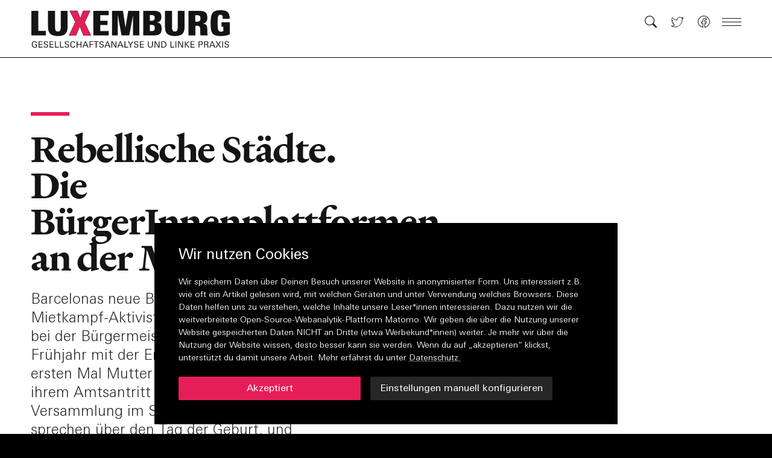

--- FILE ---
content_type: text/html; charset=utf-8
request_url: https://zeitschrift-luxemburg.de/artikel/rebellische-staedte-die-buergerinnenplattformen-an-der-macht/
body_size: 19401
content:
<!DOCTYPE html><html lang="de"><head><meta charSet="utf-8"/><meta name="viewport" content="width=device-width"/><title>Rebellische Städte. Die BürgerInnenplattformen an der Macht | Zeitschrift Luxemburg</title><meta name="robots" content="index,follow"/><meta name="description" content="Barcelonas neue Bürgermeisterin, die ehemalige Mietkampf-Aktivistin Ada Colau, hat ihren Sieg bei der Bürgermeisterwahl im vergangenen Frühjahr mit der Erfahrung verglichen, zum ersten Mal Mutter zu werden. Wie sie kurz nach ihrem Amtsantritt auf einer öffentlichen Versammlung im Stadtteil Raval erklärte: »Alle sprechen über den Tag der Geburt, und gegenüber diesem großen Augenblick gibt es große Erwartungen, aber dann hast Du plötzlich ein Kind und begreifst, dass das erst der Anfang ist. Da fängt die wirkliche Arbeit erst an.«"/><meta name="twitter:card" content="summary_large_image"/><meta name="twitter:site" content="@site"/><meta name="twitter:creator" content="@handle"/><meta property="og:title" content="Rebellische Städte. Die BürgerInnenplattformen an der Macht"/><meta property="og:description" content="Barcelonas neue Bürgermeisterin, die ehemalige Mietkampf-Aktivistin Ada Colau, hat ihren Sieg bei der Bürgermeisterwahl im vergangenen Frühjahr mit der Erfahrung verglichen, zum ersten Mal Mutter zu werden. Wie sie kurz nach ihrem Amtsantritt auf einer öffentlichen Versammlung im Stadtteil Raval erklärte: »Alle sprechen über den Tag der Geburt, und gegenüber diesem großen Augenblick gibt es große Erwartungen, aber dann hast Du plötzlich ein Kind und begreifst, dass das erst der Anfang ist. Da fängt die wirkliche Arbeit erst an.«"/><meta property="og:url" content="https://zeitschrift-luxemburg.de/artikel/rebellische-staedte-die-buergerinnenplattformen-an-der-macht"/><meta property="og:type" content="article"/><meta property="article:published_time" content="2016-01-07"/><meta property="article:modified_time" content="2021-09-20T17:55:26.000Z"/><meta property="article:author" content="https://zeitschrift-luxemburg.de/autorinnenkateshea-baird"/><meta property="article:section" content="Artikel"/><meta property="og:image" content="https://api.zeitschrift-luxemburg.de/uploads/Spain_General_Election_in_Barcelona_02b037fdb0.jpg"/><meta property="og:image:type" content="image/jpeg"/><meta property="og:image:width" content="700"/><meta property="og:image:height" content="467"/><meta property="og:locale" content="de_DE"/><meta property="og:site_name" content="Zeitschrift Luxemburg"/><link rel="canonical" href="https://zeitschrift-luxemburg.de/artikel/rebellische-staedte-die-buergerinnenplattformen-an-der-macht"/><link rel="preload" as="image" imagesrcset="/_next/image/?url=https%3A%2F%2Fapi.zeitschrift-luxemburg.de%2Fuploads%2FSpain_General_Election_in_Barcelona_02b037fdb0.jpg&amp;w=640&amp;q=75 640w, /_next/image/?url=https%3A%2F%2Fapi.zeitschrift-luxemburg.de%2Fuploads%2FSpain_General_Election_in_Barcelona_02b037fdb0.jpg&amp;w=750&amp;q=75 750w, /_next/image/?url=https%3A%2F%2Fapi.zeitschrift-luxemburg.de%2Fuploads%2FSpain_General_Election_in_Barcelona_02b037fdb0.jpg&amp;w=828&amp;q=75 828w, /_next/image/?url=https%3A%2F%2Fapi.zeitschrift-luxemburg.de%2Fuploads%2FSpain_General_Election_in_Barcelona_02b037fdb0.jpg&amp;w=1080&amp;q=75 1080w, /_next/image/?url=https%3A%2F%2Fapi.zeitschrift-luxemburg.de%2Fuploads%2FSpain_General_Election_in_Barcelona_02b037fdb0.jpg&amp;w=1200&amp;q=75 1200w, /_next/image/?url=https%3A%2F%2Fapi.zeitschrift-luxemburg.de%2Fuploads%2FSpain_General_Election_in_Barcelona_02b037fdb0.jpg&amp;w=1920&amp;q=75 1920w, /_next/image/?url=https%3A%2F%2Fapi.zeitschrift-luxemburg.de%2Fuploads%2FSpain_General_Election_in_Barcelona_02b037fdb0.jpg&amp;w=2048&amp;q=75 2048w, /_next/image/?url=https%3A%2F%2Fapi.zeitschrift-luxemburg.de%2Fuploads%2FSpain_General_Election_in_Barcelona_02b037fdb0.jpg&amp;w=3840&amp;q=75 3840w" imagesizes="100vw"/><meta name="next-head-count" content="24"/><link rel="preload" href="/fonts/font.woff2" as="font" type="font/woff2" crossorigin="anonymous"/><link rel="preload" href="/fonts/heldane-text-web-regular.woff2" as="font" type="font/woff2" crossorigin="anonymous"/><link rel="preload" href="/fonts/heldane-text-web-regular-italic.woff2" as="font" type="font/woff2" crossorigin="anonymous"/><link rel="preload" href="/fonts/heldane-text-web-bold.woff2" as="font" type="font/woff2" crossorigin="anonymous"/><link rel="preload" href="/fonts/heldane-text-web-bold-italic.woff2" as="font" type="font/woff2" crossorigin="anonymous"/><link rel="icon" type="image/png" sizes="16x16" href="https://zeitschrift-luxemburg.de/icons/favicon-16x16.png"/><link rel="icon" type="image/png" sizes="32x32" href="https://zeitschrift-luxemburg.de/icons/favicon-32x32.png"/><link rel="apple-touch-icon" sizes="60x60" href="https://zeitschrift-luxemburg.de/icons/apple-touch-icon-60x60.png"/><link rel="apple-touch-icon" sizes="76x76" href="https://zeitschrift-luxemburg.de/icons/apple-touch-icon-76x76.png"/><link rel="apple-touch-icon" sizes="120x120" href="https://zeitschrift-luxemburg.de/icons/apple-touch-icon-120x120.png"/><link rel="apple-touch-icon" sizes="152x152" href="https://zeitschrift-luxemburg.de/icons/apple-touch-icon-152x152.png"/><link rel="apple-touch-icon" sizes="180x180" href="https://zeitschrift-luxemburg.de/icons/apple-touch-icon-180x180.png"/><link rel="manifest" href="https://zeitschrift-luxemburg.de/manifest.json"/><link rel="mask-icon" href="/icons/safari-pinned-tab.svg" color="#000000"/><meta name="msapplication-TileColor" content="#000000"/><meta name="msapplication-navbutton-color" content="#000000"/><meta name="msapplication-TileColor" content="#000000"/><meta name="theme-color" content="#000000"/><meta name="apple-mobile-web-app-title" content="Zeitschrift Luxemburg"/><meta name="apple-mobile-web-app-capable" content="yes"/><meta name="apple-mobile-web-app-status-bar-style" content="black-translucent"/><link href="icon/touch-icon-start-up-320x480.png" rel="apple-touch-startup-image"/><link rel="preload" href="/_next/static/css/0de38267f75464d6.css" as="style"/><link rel="stylesheet" href="/_next/static/css/0de38267f75464d6.css" data-n-g=""/><noscript data-n-css=""></noscript><script defer="" nomodule="" src="/_next/static/chunks/polyfills-c67a75d1b6f99dc8.js"></script><script src="/_next/static/chunks/webpack-42cdea76c8170223.js" defer=""></script><script src="/_next/static/chunks/framework-5f4595e5518b5600.js" defer=""></script><script src="/_next/static/chunks/main-ee6fb54075b09629.js" defer=""></script><script src="/_next/static/chunks/pages/_app-2c2d5f64a8f5c434.js" defer=""></script><script src="/_next/static/chunks/0c428ae2-d4abef94b17b8a8f.js" defer=""></script><script src="/_next/static/chunks/70-e01c476533e6f50e.js" defer=""></script><script src="/_next/static/chunks/251-ea62ae8694c7de22.js" defer=""></script><script src="/_next/static/chunks/pages/artikel/%5Bslug%5D-1c1a69d565c42a0a.js" defer=""></script><script src="/_next/static/Ej94WEUyWs-hIRIwMpSFD/_buildManifest.js" defer=""></script><script src="/_next/static/Ej94WEUyWs-hIRIwMpSFD/_ssgManifest.js" defer=""></script></head><body><div id="__next" data-reactroot=""><div style="--color-backgroundTransparent:hsla(0, 0%, 100%, 0.001);--color-background:hsl(0, 0%, 100%);--color-text:hsl(0, 0%, 8%);--color-highlight:hsl(343, 80%, 51%);--color-line:hsl(0, 0%, 0%);--color-navigationBackground:hsl(0, 0%, 100%);--color-navigationText:hsl(0, 0%, 8%);--color-navigationHighlight:hsl(343, 80%, 51%)"><nav role="navigation" aria-label="Navigation" class="fixed z-1000 h-20 md:h-24 top-0 inset-x-0 flex justify-center overflow-hidden border-b border-line print:hidden" style="transform:none"><div class="relative w-full max-w-screen-3xl"><div class="transition-transform duration-300"><a style="--color-backgroundTransparent:hsla(0, 0%, 100%, 0.001);--color-background:hsl(0, 0%, 100%);--color-text:hsl(0, 0%, 8%);--color-highlight:hsl(343, 80%, 51%);--color-line:hsl(0, 0%, 0%);--color-navigationBackground:hsl(0, 0%, 100%);--color-navigationText:hsl(0, 0%, 8%);--color-navigationHighlight:hsl(343, 80%, 51%)" class="hidden lg:block opacity-0 transition duration-200 absolute right-0 mr-c-2 top-1 z-50 font-univers small text-navigationText focus:opacity-100 focus:outline-none" href="#content">Zum Inhalt springen</a><div class="relative z-10 flex justify-between w-full px-c-2 h-20 md:h-24 bg-navigationBackground" style="--color-backgroundTransparent:hsla(0, 0%, 100%, 0.001);--color-background:hsl(0, 0%, 100%);--color-text:hsl(0, 0%, 8%);--color-highlight:hsl(343, 80%, 51%);--color-line:hsl(0, 0%, 0%);--color-navigationBackground:hsl(0, 0%, 100%);--color-navigationText:hsl(0, 0%, 8%);--color-navigationHighlight:hsl(343, 80%, 51%)"><a role="button" aria-label="Link zur Startseite" aria-hidden="false" href="/"><div class="relative block h-12 md:h-16 mt-4 w-[22rem] origin-left" style="transform:none"><div class="logoSvg absolute top-0 bottom-0 left-0 block"><svg xmlns="http://www.w3.org/2000/svg" height="100%" preserveAspectRatio="xMidYMin meet" viewBox="0 0 352 68.09"><path class="" fill="var(--color-navigationText)" d="M26.7,45.49V37.5H13.37V2.08H1v43.41H26.7z M64.93,30.78V2.08H52.86v29.06c0,4.74-0.84,7.51-5.04,7.51 c-3.84,0-5.04-2.46-5.04-7.51V2.08H30.41V30.9c0,11.35,5.88,15.67,17.41,15.67C58.8,46.57,64.93,43.15,64.93,30.78"></path><path class="" fill="var(--color-navigationText)" d="M137.33,45.49v-7.81h-14.65V27.18h12.73v-7.38h-12.73V9.88h14.65v-7.8h-27.02v43.41H137.33z M191.36,45.49V2.08h-19.45 l-4.86,29.84l-4.44-29.84h-19.39v43.41h10.27V9.7l6.54,35.78h13.69l6.54-35.42v35.42H191.36z M230.81,33.72 c0-7.86-2.64-10.27-8.64-11.11c5.58-0.78,8.11-3.84,8.11-9.97c0-8.11-4.44-10.57-13.93-10.57h-18.01v43.41h17.41 C224.62,45.49,230.81,44.23,230.81,33.72 M218.62,14.33c0,3.96-1.98,5.4-5.94,5.4h-2.58V9.59h2.58 C216.76,9.59,218.62,10.91,218.62,14.33 M218.68,32.04c0,4.62-1.44,5.82-5.88,5.82h-2.7V26.94h2.7 C217.36,26.94,218.68,28.44,218.68,32.04 M271.21,30.78V2.08h-12.07v29.06c0,4.74-0.84,7.51-5.04,7.51c-3.84,0-5.04-2.46-5.04-7.51 V2.08h-12.37V30.9c0,11.35,5.88,15.67,17.41,15.67C265.09,46.57,271.21,43.15,271.21,30.78 M312.04,45.49 c-0.78-3.06-0.78-3.78-0.84-11.05c0-6.9-1.74-9.06-7.8-9.73c6.18-1.2,7.98-4.92,7.98-10.93c0-10.45-7.14-11.71-15.07-11.71h-18.25 v43.41h12.37V28.56h2.76c5.52,0,5.7,2.22,5.7,11.29c0,2.34,0.12,3.66,0.42,5.64H312.04z M299.25,15.89c0,3.24-1.68,5.4-5.58,5.4 h-3.6V9.88h3.42C297.09,9.88,299.25,11.09,299.25,15.89 M351,43.75V22.37h-14.65v7.68h3.12v7.99c-1.08,0.36-2.28,0.78-4.62,0.78 c-5.16,0-5.34-5.1-5.34-14.41c0-10.87,0.12-15.49,4.92-15.49c3.12,0,4.14,1.92,4.14,6.36v0.96h12.19v-0.96 C350.76,5.08,346.32,1,334.97,1c-14.47,0-17.83,4.92-17.83,23.41c0,17.53,3,22.15,18.37,22.15C341.75,46.57,346.44,45.49,351,43.75 "></path><path class="" fill="var(--color-navigationText)" d="M10.76,66.42V61.2H6.77v1.08h2.61v3.28c-0.69,0.22-1.47,0.33-2.32,0.33c-1.26,0-2.22-0.47-2.89-1.4 c-0.58-0.81-0.88-1.89-0.88-3.22c0-1.24,0.26-2.26,0.79-3.07c0.61-0.95,1.51-1.42,2.67-1.42c1.42,0,2.23,0.66,2.43,1.97h1.48 c-0.09-1.04-0.51-1.83-1.25-2.38c-0.66-0.49-1.53-0.73-2.6-0.73c-1.6,0-2.85,0.56-3.76,1.68c-0.86,1.05-1.28,2.39-1.28,4.03 c0,1.69,0.45,3.05,1.35,4.07c0.93,1.06,2.23,1.59,3.9,1.59C8.04,67.02,9.29,66.82,10.76,66.42 M20.8,66.91V65.8h-5.57v-4.03h5.14 v-1.11h-5.14v-3.66h5.36v-1.11h-6.77v11.03H20.8z M29.62,61.75c-0.4-0.29-1.12-0.62-2.14-0.98c-0.58-0.19-1.05-0.36-1.4-0.49 c-0.35-0.13-0.59-0.24-0.73-0.31c-0.64-0.35-0.97-0.8-0.97-1.36c0-0.61,0.26-1.08,0.77-1.4c0.43-0.28,0.97-0.43,1.62-0.43 c1.35,0,2.07,0.57,2.17,1.71h1.43c-0.02-0.98-0.4-1.71-1.13-2.2c-0.62-0.4-1.45-0.6-2.46-0.6c-1.07,0-1.94,0.23-2.63,0.7 c-0.81,0.54-1.21,1.32-1.21,2.33c0,0.84,0.33,1.52,0.98,2.03c0.43,0.34,1.14,0.66,2.13,0.96c1.1,0.35,1.75,0.57,1.96,0.69 c0.76,0.4,1.13,0.92,1.13,1.57c0,0.64-0.28,1.14-0.85,1.5c-0.48,0.31-1.07,0.46-1.75,0.46c-0.69,0-1.24-0.16-1.68-0.47 c-0.46-0.34-0.72-0.86-0.77-1.54l-1.46,0.02c0.07,1.06,0.48,1.85,1.22,2.4c0.65,0.47,1.54,0.7,2.64,0.7c1.12,0,2.05-0.24,2.79-0.73 c0.87-0.58,1.3-1.41,1.3-2.49C30.6,62.95,30.27,62.26,29.62,61.75 M40.18,66.91V65.8H34.6v-4.03h5.14v-1.11H34.6v-3.66h5.36v-1.11 H33.2v11.03H40.18z M49.45,66.91V65.8h-5.36v-9.92h-1.4v11.03H49.45z M58.33,66.91V65.8h-5.36v-9.92h-1.4v11.03H58.33z M66.75,61.75c-0.4-0.29-1.12-0.62-2.14-0.98c-0.58-0.19-1.05-0.36-1.4-0.49c-0.35-0.13-0.59-0.24-0.72-0.31 c-0.64-0.35-0.97-0.8-0.97-1.36c0-0.61,0.26-1.08,0.77-1.4c0.43-0.28,0.97-0.43,1.61-0.43c1.35,0,2.08,0.57,2.18,1.71h1.43 c-0.02-0.98-0.4-1.71-1.13-2.2c-0.62-0.4-1.45-0.6-2.46-0.6c-1.07,0-1.94,0.23-2.63,0.7c-0.81,0.54-1.21,1.32-1.21,2.33 c0,0.84,0.33,1.52,0.98,2.03c0.43,0.34,1.14,0.66,2.13,0.96c1.1,0.35,1.75,0.57,1.96,0.69c0.76,0.4,1.13,0.92,1.13,1.57 c0,0.64-0.28,1.14-0.85,1.5c-0.48,0.31-1.07,0.46-1.75,0.46c-0.68,0-1.24-0.16-1.68-0.47c-0.46-0.34-0.72-0.86-0.77-1.54 l-1.47,0.02c0.07,1.06,0.48,1.85,1.22,2.4c0.65,0.47,1.54,0.7,2.64,0.7c1.12,0,2.05-0.24,2.79-0.73c0.87-0.58,1.3-1.41,1.3-2.49 C67.74,62.95,67.41,62.26,66.75,61.75 M76.87,63.95c-0.04,0.58-0.28,1.05-0.73,1.41c-0.44,0.36-1.01,0.54-1.71,0.54 c-1.16,0-2.03-0.47-2.61-1.42c-0.47-0.78-0.71-1.8-0.71-3.05c0-1.21,0.26-2.24,0.77-3.08c0.6-0.99,1.47-1.48,2.6-1.48 c0.61,0,1.13,0.15,1.56,0.46c0.46,0.31,0.72,0.78,0.79,1.39h1.49c-0.03-0.97-0.45-1.73-1.25-2.3c-0.71-0.48-1.57-0.72-2.57-0.72 c-1.55,0-2.77,0.59-3.67,1.77c-0.81,1.08-1.21,2.42-1.21,4.03c0,1.66,0.38,2.97,1.13,3.95c0.83,1.08,2.04,1.62,3.65,1.62 c2.42,0,3.75-1.04,3.99-3.11H76.87z M89.39,66.91V55.88h-1.4v4.81h-5.66v-4.81h-1.4v11.03h1.4v-5.1h5.66v5.1H89.39z M101.87,66.91 l-4.61-11.03h-1.56l-4.44,11.03h1.43l1.12-2.91h5.29l1.13,2.91H101.87z M98.67,62.93h-4.46c0.17-0.49,0.35-0.98,0.53-1.47 c0.18-0.49,0.36-0.98,0.53-1.46c0.42-1.17,0.8-2.13,1.13-2.88L98.67,62.93z M110.25,56.99v-1.11h-6.52v11.03h1.4v-5.12h4.88v-1.1 h-4.88v-3.69H110.25z M119.55,57.01v-1.13h-8.37v1.13h3.47v9.9h1.4v-9.9H119.55z M127.75,61.75c-0.4-0.29-1.12-0.62-2.15-0.98 c-0.58-0.19-1.05-0.36-1.4-0.49c-0.35-0.13-0.59-0.24-0.72-0.31c-0.65-0.35-0.97-0.8-0.97-1.36c0-0.61,0.26-1.08,0.77-1.4 c0.43-0.28,0.97-0.43,1.62-0.43c1.35,0,2.07,0.57,2.18,1.71h1.43c-0.02-0.98-0.4-1.71-1.13-2.2c-0.62-0.4-1.44-0.6-2.46-0.6 c-1.07,0-1.94,0.23-2.63,0.7c-0.8,0.54-1.21,1.32-1.21,2.33c0,0.84,0.33,1.52,0.98,2.03c0.43,0.34,1.14,0.66,2.13,0.96 c1.1,0.35,1.75,0.57,1.96,0.69c0.76,0.4,1.13,0.92,1.13,1.57c0,0.64-0.28,1.14-0.85,1.5c-0.48,0.31-1.07,0.46-1.75,0.46 s-1.24-0.16-1.68-0.47c-0.46-0.34-0.72-0.86-0.77-1.54l-1.46,0.02c0.07,1.06,0.48,1.85,1.22,2.4c0.65,0.47,1.53,0.7,2.64,0.7 c1.12,0,2.05-0.24,2.79-0.73c0.87-0.58,1.3-1.41,1.3-2.49C128.74,62.95,128.41,62.26,127.75,61.75 M140.53,66.91l-4.61-11.03h-1.56 l-4.44,11.03h1.43l1.12-2.91h5.29l1.13,2.91H140.53z M137.33,62.93h-4.46c0.17-0.49,0.35-0.98,0.53-1.47 c0.18-0.49,0.36-0.98,0.53-1.46c0.42-1.17,0.8-2.13,1.13-2.88L137.33,62.93z M150.95,66.91V55.88h-1.28v9.59l-5.42-9.59h-1.9v11.03 h1.28v-9.57l5.42,9.57H150.95z M163.36,66.91l-4.61-11.03h-1.56l-4.44,11.03h1.44l1.12-2.91h5.29l1.13,2.91H163.36z M160.16,62.93 h-4.45c0.17-0.49,0.35-0.98,0.53-1.47c0.18-0.49,0.36-0.98,0.53-1.46c0.42-1.17,0.8-2.13,1.13-2.88L160.16,62.93z M171.99,66.91 V65.8h-5.36v-9.92h-1.4v11.03H171.99z M180.96,55.85h-1.57l-3.29,5.28l-3.35-5.28h-1.66l4.23,6.44v4.62h1.4v-4.56L180.96,55.85z M188.9,61.75c-0.4-0.29-1.12-0.62-2.14-0.98c-0.59-0.19-1.05-0.36-1.4-0.49c-0.35-0.13-0.6-0.24-0.73-0.31 c-0.65-0.35-0.97-0.8-0.97-1.36c0-0.61,0.26-1.08,0.77-1.4c0.43-0.28,0.97-0.43,1.61-0.43c1.35,0,2.07,0.57,2.18,1.71h1.43 c-0.02-0.98-0.4-1.71-1.13-2.2c-0.62-0.4-1.45-0.6-2.46-0.6c-1.07,0-1.95,0.23-2.63,0.7c-0.81,0.54-1.21,1.32-1.21,2.33 c0,0.84,0.33,1.52,0.98,2.03c0.43,0.34,1.14,0.66,2.13,0.96c1.1,0.35,1.75,0.57,1.96,0.69c0.76,0.4,1.13,0.92,1.13,1.57 c0,0.64-0.28,1.14-0.85,1.5c-0.48,0.31-1.07,0.46-1.75,0.46c-0.68,0-1.24-0.16-1.68-0.47c-0.46-0.34-0.72-0.86-0.77-1.54 l-1.47,0.02c0.07,1.06,0.48,1.85,1.22,2.4c0.65,0.47,1.54,0.7,2.64,0.7c1.12,0,2.05-0.24,2.79-0.73c0.87-0.58,1.3-1.41,1.3-2.49 C189.88,62.95,189.56,62.26,188.9,61.75 M199.46,66.91V65.8h-5.57v-4.03h5.13v-1.11h-5.13v-3.66h5.36v-1.11h-6.77v11.03H199.46z M215.27,62.7v-6.82h-1.43v6.56c0,0.86-0.09,1.51-0.27,1.94c-0.22,0.52-0.57,0.91-1.04,1.18c-0.48,0.27-1.01,0.4-1.62,0.4 c-1.15,0-1.97-0.4-2.46-1.19c-0.3-0.47-0.45-1.24-0.45-2.3v-6.59h-1.48v6.79c0,2.95,1.46,4.42,4.38,4.42c1.42,0,2.5-0.38,3.25-1.13 C214.89,65.21,215.27,64.12,215.27,62.7 M226.96,66.91V55.88h-1.28v9.59l-5.42-9.59h-1.9v11.03h1.28v-9.57l5.42,9.57H226.96z M236.4,56.34c-0.75-0.31-1.75-0.46-3.02-0.46h-3.2v11.03h2.63c0.42,0,0.78-0.01,1.09-0.01c0.3-0.01,0.55-0.03,0.75-0.05 c1.52-0.15,2.66-0.73,3.43-1.74c0.73-0.92,1.09-2.18,1.09-3.75C239.16,58.79,238.24,57.12,236.4,56.34 M236.73,64.65 c-0.67,0.76-1.73,1.15-3.18,1.15h-1.97v-8.82h1.69c1.3,0,2.25,0.22,2.85,0.66c1.04,0.74,1.56,1.98,1.56,3.72 C237.68,62.84,237.36,63.94,236.73,64.65 M253.16,66.91V65.8h-5.36v-9.92h-1.4v11.03H253.16z M256.63,55.88h-1.4v11.03h1.4V55.88z M268.43,66.91V55.88h-1.28v9.59l-5.42-9.59h-1.9v11.03h1.28v-9.57l5.42,9.57H268.43z M280.01,66.91l-5.3-6.09l4.79-4.94h-1.81 l-4.59,5.03l5.06,6H280.01z M273.05,55.88h-1.4v11.03h1.4V55.88z M288.77,66.91V65.8h-5.57v-4.03h5.14v-1.11h-5.14v-3.66h5.36 v-1.11h-6.77v11.03H288.77z M302.05,56.43c-0.57-0.37-1.47-0.55-2.72-0.55h-3.37v11.03h1.4v-4.71h2.01c0.81,0,1.47-0.1,1.98-0.29 c0.63-0.22,1.13-0.59,1.47-1.09c0.35-0.51,0.52-1.09,0.52-1.76C303.36,57.87,302.92,57,302.05,56.43 M300.94,60.72 c-0.45,0.24-1.15,0.37-2.08,0.37h-1.5v-4.1h1.91c0.81,0,1.42,0.12,1.83,0.37c0.51,0.31,0.77,0.84,0.77,1.6 C301.88,59.8,301.57,60.39,300.94,60.72 M313.49,66.91c-0.17-0.24-0.29-0.6-0.36-1.07c-0.07-0.54-0.12-1-0.16-1.39 c-0.04-0.39-0.06-0.71-0.08-0.96c-0.08-0.67-0.23-1.16-0.45-1.48c-0.29-0.41-0.76-0.68-1.4-0.81c1.45-0.41,2.17-1.28,2.17-2.61 c0-1.81-1.22-2.72-3.67-2.72h-3.9v11.03h1.4V61.8h2.33c0.85,0,1.4,0.2,1.67,0.59c0.19,0.25,0.33,0.85,0.41,1.8 c0.02,0.23,0.04,0.46,0.06,0.69c0.02,0.22,0.04,0.45,0.06,0.69c0.06,0.53,0.17,0.98,0.32,1.34H313.49z M310.8,60.39 c-0.44,0.21-1.11,0.32-1.99,0.32h-1.77v-3.74h2.17c1.7,0,2.55,0.59,2.55,1.78C311.76,59.55,311.44,60.09,310.8,60.39 M325.32,66.91 l-4.61-11.03h-1.56l-4.44,11.03h1.43l1.12-2.91h5.29l1.13,2.91H325.32z M322.12,62.93h-4.45c0.17-0.49,0.35-0.98,0.53-1.47 c0.18-0.49,0.36-0.98,0.53-1.46c0.42-1.17,0.8-2.13,1.13-2.88L322.12,62.93z M335.68,66.91l-4.08-5.74l3.71-5.29h-1.63l-2.96,4.45 l-3.01-4.45h-1.75l3.85,5.29l-4.02,5.74h1.65l3.26-4.85l3.29,4.85H335.68z M338.93,55.88h-1.4v11.03h1.4V55.88z M348.47,61.75 c-0.4-0.29-1.12-0.62-2.14-0.98c-0.58-0.19-1.05-0.36-1.4-0.49c-0.35-0.13-0.59-0.24-0.73-0.31c-0.64-0.35-0.97-0.8-0.97-1.36 c0-0.61,0.26-1.08,0.77-1.4c0.43-0.28,0.97-0.43,1.62-0.43c1.35,0,2.07,0.57,2.17,1.71h1.44c-0.02-0.98-0.4-1.71-1.13-2.2 c-0.62-0.4-1.45-0.6-2.46-0.6c-1.07,0-1.94,0.23-2.63,0.7c-0.8,0.54-1.21,1.32-1.21,2.33c0,0.84,0.33,1.52,0.98,2.03 c0.43,0.34,1.14,0.66,2.13,0.96c1.1,0.35,1.75,0.57,1.96,0.69c0.75,0.4,1.13,0.92,1.13,1.57c0,0.64-0.28,1.14-0.85,1.5 c-0.48,0.31-1.07,0.46-1.75,0.46c-0.68,0-1.24-0.16-1.68-0.47c-0.46-0.34-0.72-0.86-0.77-1.54l-1.46,0.02 c0.07,1.06,0.48,1.85,1.22,2.4c0.65,0.47,1.54,0.7,2.64,0.7c1.12,0,2.05-0.24,2.8-0.73c0.86-0.58,1.3-1.41,1.3-2.49 C349.45,62.95,349.13,62.26,348.47,61.75" opacity="1"></path><polygon class="" fill="var(--color-navigationHighlight)" stroke="#000" stroke-width="0.5" points="106.11,45.49 95.01,22.67 104.73,2.08 92.49,2.08 87.44,15.35 82.1,2.08 68.77,2.08 78.62,21.95 67.45,45.49 79.88,45.49 86.3,29.46 92.97,45.49 "></polygon></svg></div></div></a></div><div tabindex="-1" class="absolute top-20 md:top-24 left-0 right-0" style="transform:translateY(-48px) translateZ(0)"><ul class="w-full"><li class="relative flex max-w-screen-3xl justify-between w-full px-c-2 h-10 md:h-12 bottom-0 items-center pr-c-12 bg-navigationBackground" style="--color-backgroundTransparent:hsla(0, 0%, 100%, 0.001);--color-background:hsl(0, 0%, 100%);--color-text:hsl(0, 0%, 8%);--color-highlight:hsl(343, 80%, 51%);--color-line:hsl(0, 0%, 0%);--color-navigationBackground:hsl(0, 0%, 100%);--color-navigationText:hsl(0, 0%, 8%);--color-navigationHighlight:hsl(343, 80%, 51%)"><p class="article-leader text-navigationText whitespace-nowrap overflow-hidden overflow-ellipsis mt-15em">Rebellische Städte. Die BürgerInnenplattformen an der Macht</p></li><li class="relative flex max-w-screen-3xl justify-between w-full px-c-2 h-10 md:h-12 bottom-0 items-center pr-c-12 bg-navigationBackground" style="--color-backgroundTransparent:hsla(0, 0%, 100%, 0.001);--color-background:#ccc;--color-text:hsl(0, 0%, 8%);--color-highlight:hsl(343, 80%, 51%);--color-line:hsl(0, 0%, 0%);--color-navigationBackground:#ccc;--color-navigationText:hsl(0, 0%, 8%);--color-navigationHighlight:hsl(343, 80%, 51%)"><p class="article-leader text-navigationText whitespace-nowrap overflow-hidden overflow-ellipsis mt-15em">Weitere Beiträge</p></li><li class="relative flex max-w-screen-3xl justify-between w-full px-c-2 h-10 md:h-12 bottom-0 items-center pr-c-12 bg-navigationBackground" style="--color-backgroundTransparent:hsla(0, 0%, 100%, 0.001);--color-background:#000;--color-text:hsl(0, 0%, 8%);--color-highlight:hsl(343, 80%, 51%);--color-line:hsl(0, 0%, 0%);--color-navigationBackground:#000;--color-navigationText:#fff;--color-navigationHighlight:hsl(343, 80%, 51%)"><a class="relative w-full px-c-2 h-8" role="button" tabindex="-1" aria-label="Link zur Startseite" aria-hidden="false" href="/"><div class="absolute top-0 bottom-0 left-0 block"><svg xmlns="http://www.w3.org/2000/svg" viewBox="0 0 352 47.09" height="100%" preserveAspectRatio="xMidYMin meet"><path fill="var(--color-navigationText)" d="M26.7,45.49V37.5H13.37V2.08H1v43.41H26.7z M64.93,30.78V2.08H52.86v29.06c0,4.74-0.84,7.51-5.04,7.51 c-3.84,0-5.04-2.46-5.04-7.51V2.08H30.41V30.9c0,11.35,5.88,15.67,17.41,15.67C58.8,46.57,64.93,43.15,64.93,30.78"></path><path fill="var(--color-navigationText)" d="M137.33,45.49v-7.81h-14.65V27.18h12.73v-7.38h-12.73V9.88h14.65v-7.8h-27.02v43.41H137.33z M191.36,45.49V2.08h-19.45 l-4.86,29.84l-4.44-29.84h-19.39v43.41h10.27V9.7l6.54,35.78h13.69l6.54-35.42v35.42H191.36z M230.81,33.72 c0-7.86-2.64-10.27-8.64-11.11c5.58-0.78,8.11-3.84,8.11-9.97c0-8.11-4.44-10.57-13.93-10.57h-18.01v43.41h17.41 C224.62,45.49,230.81,44.23,230.81,33.72 M218.62,14.33c0,3.96-1.98,5.4-5.94,5.4h-2.58V9.59h2.58 C216.76,9.59,218.62,10.91,218.62,14.33 M218.68,32.04c0,4.62-1.44,5.82-5.88,5.82h-2.7V26.94h2.7 C217.36,26.94,218.68,28.44,218.68,32.04 M271.21,30.78V2.08h-12.07v29.06c0,4.74-0.84,7.51-5.04,7.51c-3.84,0-5.04-2.46-5.04-7.51 V2.08h-12.37V30.9c0,11.35,5.88,15.67,17.41,15.67C265.09,46.57,271.21,43.15,271.21,30.78 M312.04,45.49 c-0.78-3.06-0.78-3.78-0.84-11.05c0-6.9-1.74-9.06-7.8-9.73c6.18-1.2,7.98-4.92,7.98-10.93c0-10.45-7.14-11.71-15.07-11.71h-18.25 v43.41h12.37V28.56h2.76c5.52,0,5.7,2.22,5.7,11.29c0,2.34,0.12,3.66,0.42,5.64H312.04z M299.25,15.89c0,3.24-1.68,5.4-5.58,5.4 h-3.6V9.88h3.42C297.09,9.88,299.25,11.09,299.25,15.89 M351,43.75V22.37h-14.65v7.68h3.12v7.99c-1.08,0.36-2.28,0.78-4.62,0.78 c-5.16,0-5.34-5.1-5.34-14.41c0-10.87,0.12-15.49,4.92-15.49c3.12,0,4.14,1.92,4.14,6.36v0.96h12.19v-0.96 C350.76,5.08,346.32,1,334.97,1c-14.47,0-17.83,4.92-17.83,23.41c0,17.53,3,22.15,18.37,22.15C341.75,46.57,346.44,45.49,351,43.75 "></path><polygon fill="var(--color-navigationHighlight)" stroke="#000" stroke-width="0.5" points="106.11,45.49 95.01,22.67 104.73,2.08 92.49,2.08 87.44,15.35 82.1,2.08 68.77,2.08 78.62,21.95 67.45,45.49 79.88,45.49 86.3,29.46 92.97,45.49 "></polygon></svg></div></a></li></ul></div></div><div class="flex flex-grow h-10 pr-c-2 max-w-screen-3xl justify-end absolute right-0 top-5 md:top-4 z-20" style="transform:none"><div class="flex flex-grow items-center"><a class="hidden md:flex w-7 ml-4 p-1 items-center flex-shrink-0 hover:scale-110 transition-transform duration-300" role="button" aria-label="Link zur Suchseite" href="/suche/"><svg width="100%" xmlns="http://www.w3.org/2000/svg" class=" transition" viewBox="0 0 16 16"><path fill-rule="evenodd" class="transition duration-500" fill="var(--color-navigationText)" d="M10.442 10.442a1 1 0 0 1 1.415 0l3.85 3.85a1 1 0 0 1-1.414 1.415l-3.85-3.85a1 1 0 0 1 0-1.415z"></path><path fill-rule="evenodd" class="transition duration-500" fill="var(--color-navigationText)" d="M6.5 12a5.5 5.5 0 1 0 0-11 5.5 5.5 0 0 0 0 11zM13 6.5a6.5 6.5 0 1 1-13 0 6.5 6.5 0 0 1 13 0z"></path></svg></a><a class="hidden md:flex w-7 ml-4 p-1 items-center flex-shrink-0 hover:scale-110 transition-transform duration-300" role="button" aria-label="Link zum Twitter-Account" href="https://twitter.com/luxemburg_mag"><svg width="100%" xmlns="http://www.w3.org/2000/svg" viewBox="0 0 16 16"><path fill="transparent" class="transition duration-500" stroke="var(--color-navigationText)" stroke-width="0.75" d="M5.026 15c6.038 0 9.341-5.003 9.341-9.334 0-.14 0-.282-.006-.422A6.685 6.685 0 0 0 16 3.542a6.658 6.658 0 0 1-1.889.518 3.301 3.301 0 0 0 1.447-1.817 6.533 6.533 0 0 1-2.087.793A3.286 3.286 0 0 0 7.875 6.03a9.325 9.325 0 0 1-6.767-3.429 3.289 3.289 0 0 0 1.018 4.382A3.323 3.323 0 0 1 .64 6.575v.045a3.288 3.288 0 0 0 2.632 3.218 3.203 3.203 0 0 1-.865.115 3.23 3.23 0 0 1-.614-.057 3.283 3.283 0 0 0 3.067 2.277A6.588 6.588 0 0 1 .78 13.58a6.32 6.32 0 0 1-.78-.045A9.344 9.344 0 0 0 5.026 15z"></path></svg></a><a class="hidden md:flex w-7 ml-4 p-1 items-center flex-shrink-0 hover:scale-110 transition-transform duration-300" role="button" aria-label="Link zum Facebook-Account" href="https://www.facebook.com/zeitschriftluxemburg"><svg xmlns="http://www.w3.org/2000/svg" viewBox="0 0 45.4 45.4" width="100%"><path d="M22.6,1.1c-11.9,0-21.5,9.6-21.5,21.5c0,10.7,7.9,19.6,18.2,21.3v-15h-5.5v-6.2h5.5v-4.7c0-5.4,3.2-8.4,8.1-8.4 c2.4,0,4.8,0.4,4.8,0.4v5.3h-2.7c-2.7,0-3.5,1.7-3.5,3.4v4h6l-1,6.2h-5v15c10.3-1.6,18.2-10.5,18.2-21.3 C44.1,10.8,34.5,1.1,22.6,1.1z" fill="transparent" class="transition duration-500" stroke="var(--color-navigationText)" stroke-width="2.3"></path></svg></a><div role="button" tabindex="0" aria-label="Haupt-Navigation schließen" class="flex relative h-8 w-8 ml-4 items-center cursor-pointer hover:scale-110 transition-transform duration-300"><span class="block absolute left-0 right-0 h-px origin-center bg-navigationText transition duration-500 -translate-y-1.5"></span><span class="block absolute left-0 right-0 h-px origin-center bg-navigationText transition duration-500"></span><span class="block absolute left-0 right-0 h-px origin-center bg-navigationText transition duration-500 translate-y-1.5"></span></div></div></div></div></nav><div style="background:hsl(0, 0%, 100%)" class="mx-auto max-w-screen-3xl"><div style="opacity:0;transform:none"><div id="content" class="relative z-10 w-full grid min-h-100vh pt-20 md:pt-24 print:!pt-0 print:!block"><section class="relative w-full bg-background" style="--color-backgroundTransparent:hsla(0, 0%, 100%, 0.001);--color-background:hsl(0, 0%, 100%);--color-text:hsl(0, 0%, 8%);--color-highlight:hsl(343, 80%, 51%);--color-line:hsl(0, 0%, 0%);--color-navigationBackground:hsl(0, 0%, 100%);--color-navigationText:hsl(0, 0%, 8%);--color-navigationHighlight:hsl(343, 80%, 51%);z-index:0"><article class="border-t border-line bg-background border-t-0 -mt-20 md:-mt-24 print:!m-0 print:!mb-10 print:!bg-none print:!border-none" style="--color-backgroundTransparent:hsla(0, 0%, 100%, 0.001);--color-background:hsl(0, 0%, 100%);--color-text:hsl(0, 0%, 8%);--color-highlight:hsl(343, 80%, 51%);--color-line:hsl(0, 0%, 0%);--color-navigationBackground:hsl(0, 0%, 100%);--color-navigationText:hsl(0, 0%, 8%);--color-navigationHighlight:hsl(343, 80%, 51%)"><div class="Plx  relative w-full overflow-hidden grid grid-cols-2 lg:gap-c-2 bg-background print:!min-h-0 print:!block lg:min-h-60vh" style="visibility:hidden"><div tabindex="-1" aria-hidden="true" class="relative col-span-2 order-1 place-self-stretch lg:absolute z-10 inset-0 overflow-hidden"><div class="Plx  relative col-span-2 order-1 place-self-stretch lg:absolute z-10 inset-0" style="visibility:hidden"><div class="CustomImage relative col-span-2 order-1 place-self-stretch lg:absolute z-10 inset-y-0 aspect-w-3 aspect-h-2 lg:aspect-none top-20 md:top-24 right-0 lg:w-50% bg-grey"><span style="box-sizing:border-box;display:block;overflow:hidden;width:initial;height:initial;background:none;opacity:1;border:0;margin:0;padding:0;position:absolute;top:0;left:0;bottom:0;right:0"><img alt="Alt-text is missing." sizes="100vw" srcSet="/_next/image/?url=https%3A%2F%2Fapi.zeitschrift-luxemburg.de%2Fuploads%2FSpain_General_Election_in_Barcelona_02b037fdb0.jpg&amp;w=640&amp;q=75 640w, /_next/image/?url=https%3A%2F%2Fapi.zeitschrift-luxemburg.de%2Fuploads%2FSpain_General_Election_in_Barcelona_02b037fdb0.jpg&amp;w=750&amp;q=75 750w, /_next/image/?url=https%3A%2F%2Fapi.zeitschrift-luxemburg.de%2Fuploads%2FSpain_General_Election_in_Barcelona_02b037fdb0.jpg&amp;w=828&amp;q=75 828w, /_next/image/?url=https%3A%2F%2Fapi.zeitschrift-luxemburg.de%2Fuploads%2FSpain_General_Election_in_Barcelona_02b037fdb0.jpg&amp;w=1080&amp;q=75 1080w, /_next/image/?url=https%3A%2F%2Fapi.zeitschrift-luxemburg.de%2Fuploads%2FSpain_General_Election_in_Barcelona_02b037fdb0.jpg&amp;w=1200&amp;q=75 1200w, /_next/image/?url=https%3A%2F%2Fapi.zeitschrift-luxemburg.de%2Fuploads%2FSpain_General_Election_in_Barcelona_02b037fdb0.jpg&amp;w=1920&amp;q=75 1920w, /_next/image/?url=https%3A%2F%2Fapi.zeitschrift-luxemburg.de%2Fuploads%2FSpain_General_Election_in_Barcelona_02b037fdb0.jpg&amp;w=2048&amp;q=75 2048w, /_next/image/?url=https%3A%2F%2Fapi.zeitschrift-luxemburg.de%2Fuploads%2FSpain_General_Election_in_Barcelona_02b037fdb0.jpg&amp;w=3840&amp;q=75 3840w" src="/_next/image/?url=https%3A%2F%2Fapi.zeitschrift-luxemburg.de%2Fuploads%2FSpain_General_Election_in_Barcelona_02b037fdb0.jpg&amp;w=3840&amp;q=75" decoding="async" data-nimg="fill" class="image break-inside-avoid imageFadeIn loading" style="position:absolute;top:0;left:0;bottom:0;right:0;box-sizing:border-box;padding:0;border:none;margin:auto;display:block;width:0;height:0;min-width:100%;max-width:100%;min-height:100%;max-height:100%;object-fit:cover;object-position:50% 50%"/></span></div></div></div><div class="md:self-end relative z-20 pb-c-4 lg:py-c-2 col-span-2 lg:col-span-1 order-2 bg-background lg:bg-transparent w-c-50 lg:w-c-25 md:pl-c-12 lg:pl-2 px-c-2 md:pr-c-4 lg:pl-c-2 lg:pr-c-2 pt-c-2 mt-0 lg:mt-24 print:!m-0 print:!p-0 print:bg-none print:w-full"><div class="relative lg:pt-40em print:!p-0"><h1 class="h1 text-text teaser-line-lg relative lg:mt-50em mb-40em pt-50em print:!m-0 print:!p-0 print:!text-black"><span class="text-shadow">Rebellische Städte. Die BürgerInnenplattformen an der Macht</span></h1></div><div class="article-leader opacity-90 linkDecoration print:mt-4">Barcelonas neue Bürgermeisterin, die ehemalige Mietkampf-Aktivistin Ada Colau, hat ihren Sieg bei der Bürgermeisterwahl im vergangenen Frühjahr mit der Erfahrung verglichen, zum ersten Mal Mutter zu werden. Wie sie kurz nach ihrem Amtsantritt auf einer öffentlichen Versammlung im Stadtteil Raval erklärte: »Alle sprechen über den Tag der Geburt, und gegenüber diesem großen Augenblick gibt es große Erwartungen, aber dann hast Du plötzlich ein Kind und begreifst, dass das erst der Anfang ist. Da fängt die wirkliche Arbeit erst an.«</div></div></div></article></section><section class="relative w-full bg-background" style="--color-backgroundTransparent:hsla(0, 0%, 100%, 0.001);--color-background:hsl(0, 0%, 100%);--color-text:hsl(0, 0%, 8%);--color-highlight:hsl(343, 80%, 51%);--color-line:hsl(0, 0%, 0%);--color-navigationBackground:hsl(0, 0%, 100%);--color-navigationText:hsl(0, 0%, 8%);--color-navigationHighlight:hsl(343, 80%, 51%);z-index:10"><section class="relative w-full bg-background relative z-30 py-c-2 transform-gpu bg-background border-t border-line align-baseline print:py-10 print:border-none" style="--color-backgroundTransparent:hsla(0, 0%, 100%, 0.001);--color-background:hsl(0, 0%, 100%);--color-text:hsl(0, 0%, 8%);--color-highlight:hsl(343, 80%, 51%);--color-line:hsl(0, 0%, 0%);--color-navigationBackground:hsl(0, 0%, 100%);--color-navigationText:hsl(0, 0%, 8%);--color-navigationHighlight:hsl(343, 80%, 51%);z-index:10"><aside class="md:absolute z-50 top-c-2 left-0 mt-1 ml-c-2 mb-c-4 pr-c-2 content-start md:w-c-10 max-md:flex max-sm:flex-wrap print:p-0 print:!w-auto print:m-0 print:mb-10"><div><div class="article-aside-basic">Von<!-- --> <a class="univers-bold underlineEffect whitespace-nowrap print:!text-black" href="/autorinnen/kateshea-baird/">Kate<!-- --> <!-- -->Shea Baird</a></div><p class="article-aside-basic relative line-black mt-80em first:mt-0 pt-100em print:m-0 print:p-0">Januar 2016</p><div class="flex line-black mt-80em pt-100em relative print:hidden"><button aria-label="twitter" class="react-share__ShareButton flex w-6 mr-4 p-1 items-center flex-shrink-0 hover:scale-110 transition-transform duration-300" style="background-color:transparent;border:none;padding:0;font:inherit;color:inherit;cursor:pointer"><svg width="100%" xmlns="http://www.w3.org/2000/svg" viewBox="0 0 16 16"><path fill="transparent" class="transition duration-500" stroke="var(--color-text)" stroke-width="0.75" d="M5.026 15c6.038 0 9.341-5.003 9.341-9.334 0-.14 0-.282-.006-.422A6.685 6.685 0 0 0 16 3.542a6.658 6.658 0 0 1-1.889.518 3.301 3.301 0 0 0 1.447-1.817 6.533 6.533 0 0 1-2.087.793A3.286 3.286 0 0 0 7.875 6.03a9.325 9.325 0 0 1-6.767-3.429 3.289 3.289 0 0 0 1.018 4.382A3.323 3.323 0 0 1 .64 6.575v.045a3.288 3.288 0 0 0 2.632 3.218 3.203 3.203 0 0 1-.865.115 3.23 3.23 0 0 1-.614-.057 3.283 3.283 0 0 0 3.067 2.277A6.588 6.588 0 0 1 .78 13.58a6.32 6.32 0 0 1-.78-.045A9.344 9.344 0 0 0 5.026 15z"></path></svg></button><button title="Rebellische Städte. Die BürgerInnenplattformen an der Macht" aria-label="facebook" class="react-share__ShareButton flex w-6 mr-4 p-1 items-center flex-shrink-0 hover:scale-110 transition-transform duration-300" style="background-color:transparent;border:none;padding:0;font:inherit;color:inherit;cursor:pointer"><svg xmlns="http://www.w3.org/2000/svg" viewBox="0 0 45.4 45.4" width="100%"><path d="M22.6,1.1c-11.9,0-21.5,9.6-21.5,21.5c0,10.7,7.9,19.6,18.2,21.3v-15h-5.5v-6.2h5.5v-4.7c0-5.4,3.2-8.4,8.1-8.4 c2.4,0,4.8,0.4,4.8,0.4v5.3h-2.7c-2.7,0-3.5,1.7-3.5,3.4v4h6l-1,6.2h-5v15c10.3-1.6,18.2-10.5,18.2-21.3 C44.1,10.8,34.5,1.1,22.6,1.1z" fill="transparent" class="transition duration-500" stroke="var(--color-text)" stroke-width="2.3"></path></svg></button><button><svg stroke="currentColor" fill="currentColor" stroke-width="0" viewBox="0 0 16 16" class="w-6 h-6 flex-shrink-0 hover:scale-110 transition-transform duration-300" height="1em" width="1em" xmlns="http://www.w3.org/2000/svg"><path d="M2.5 8a.5.5 0 1 0 0-1 .5.5 0 0 0 0 1z"></path><path d="M5 1a2 2 0 0 0-2 2v2H2a2 2 0 0 0-2 2v3a2 2 0 0 0 2 2h1v1a2 2 0 0 0 2 2h6a2 2 0 0 0 2-2v-1h1a2 2 0 0 0 2-2V7a2 2 0 0 0-2-2h-1V3a2 2 0 0 0-2-2H5zM4 3a1 1 0 0 1 1-1h6a1 1 0 0 1 1 1v2H4V3zm1 5a2 2 0 0 0-2 2v1H2a1 1 0 0 1-1-1V7a1 1 0 0 1 1-1h12a1 1 0 0 1 1 1v3a1 1 0 0 1-1 1h-1v-1a2 2 0 0 0-2-2H5zm7 2v3a1 1 0 0 1-1 1H5a1 1 0 0 1-1-1v-3a1 1 0 0 1 1-1h6a1 1 0 0 1 1 1z"></path></svg></button></div></div></aside><div class="body relative"><section class="relative linkDecoration"><div class="article-text w-c-44 md:w-c-34 lg:w-c-27 ml-c-2 md:ml-c-12 mb-c-2 print:!p-0 print:!m-0 print:!w-auto">

Diese Metapher für den Sieg von <em>Barcelona en Comú </em>und den anderen BürgerInnenplattformen, die in den größeren Städten Spaniens an die Regierung katapultiert worden sind, ist sehr passend. Die Plattformen durchliefen zwischen ihrer Gründung im Sommer 2014 und der Wahlnacht des 24. Mai 2015 einen etwas mehr als neunmonatigen Reifungsprozess. Viele ihrer KandidatInnen wechselten nahezu übernacht von Demonstrationen auf den Rathausvorplätzen zur (legalen) Besetzung von Büros in den Rathäusern.

Dieser Außenseiterstatus und die fehlende Vertrautheit mit den Machenschaften der institutionellen Politik ist sowohl die größte Stärke als auch die größte Schwäche der regierenden BürgerInnenplattformen. Er verleiht ihnen die Freiheit, traditionelle Annahmen außer Betracht zu lassen, beinhaltet aber für die BürgermeisterInnen und Abgeordneten, die noch nie zuvor in ein Amt gewählt worden sind, auch eine steile Lernkurve. Nun, da sie ihre ersten hundert Tage an der Regierung hinter sich haben, beginnen sich die Gelegenheiten und Herausforderungen abzuzeichnen, vor denen Spaniens »rebellische Städte« stehen.
<h3>Was ist eine BürgerInnenplattform?</h3>
Die meisten größeren Städte Spaniens, einschließlich Madrid und Barcelona, werden gegenwärtig von BürgerInnenplattformen regiert. Diese lockeren Bündnisse von BürgerInnen und progressiven Parteien sind von AktivistInnen aus den sozialen Bewegungen konzipiert und vorangetrieben worden, um dann später von Parteien unterstützt zu werden. Die Plattformen unterscheiden sich daher grundlegend von traditionellen Parteikoalitionen, und sie erweisen sich derzeit als fruchtbares Experimentierfield für neue Formen von den BürgerInnen vorangetriebener Politik.

Zwar variieren die Plattformen, hinsichtlich ihrer Bezeichnung und Zusammensetzung, von Stadt zu Stadt, doch eint sie eine gemeinsame Denk- und Arbeitsweise. Im Mittelpunkt steht dabei das Bekenntnis zu partizipatorischer Beschlussfindung: Versammlungen und digitale Partizipationsinstrumente kommen zum Einsatz, um über alles von der politischen Agenda bis hin zur Organisationsstruktur zu entscheiden.

Jenseits der Besonderheiten der jeweiligen politischen Programme eint diese neue stadtpolitische Bewegung nichts geringeres als das Ziel, die post-franquistischen politischen Strukturen aufzubrechen, durch den Aufbau neuer radikaldemokratischer Formen einer Regierungstätigkeit von unten.
<h3>
Die ersten hundert Tage</h3>
Die BürgerInnenplattformen haben während ihrer ersten Monate im Amt eine Reihe von Erfolgen feiern können: Sie haben Räumungen verhindert, die Privatisierung öffentlicher Dienstleistungen aufgehalten und die öffentlichen Investitionen in Sozialprogramme erhöht. Sie experimentieren darüber hinaus auch mit neuen Formen der Partizipation an der lokalen Beschlussfindung. In Madrid ist eine Internetplattform lanciert worden, auf der EinwohnerInnen Vorschläge zur Gestaltung der Stadt mitteilen können, in Coruña gibt es nun im Stadtparlament einen »BürgerInnensitz«, sodass dort erstmalig gewöhnliche Menschen zu Wort kommen, und in Barcelona ist ein partizipatorisches Verfahren zur Neubewertung der städtischen Tourismus-Strategie in die Wege geleitet worden.

Trotz ihrer frühen Errungenschaften bekommen die BürgerInnenplattformen aber auch die Machtgrenzen einer Stadtverwaltung zu spüren. Die spanische Regierung hat in den letzten Jahren gravierende Rezentralisierungsmaßnahmen verabschiedet und den Lokalregierungen Haushaltskürzungen auferlegt, die deren ohnehin bereits eingeschränkte Fähigkeit, Alternativen zur Austerität nachzugehen, weiter begrenzt hat. Hinzu kommt, dass viele Ziele der Bewegung, von der Wahrung der Menschenrechte von MigrantInnen bis hin zum Aufbau wirtschaftlicher Alternativen zum finanzialisierten Kapitalismus, stark abhängig sind von Faktoren, die auf der europäischen und der globalen Ebene wirken.

Die neuen Stadtverwaltungen haben eine Reihe von Strategien entwickelt, um diese Grenzen zu überwinden. Die erste besteht darin, ihre Kräfte zu bündeln, indem sie stadtpolitische Bündnisse zur Verfolgung ihrer gemeinsamen Prioritäten eingehen. Beispiele dafür sind unter anderem das spanienweite Netzwerk der »Zufluchtsstädte« und das neue Netzwerk katalanischer Städte, die sich der Förderung der Sozialwirtschaft verschrieben haben. Solche Netzwerke erlauben es den Städten, Wissen und Ressourcen horizontal zu teilen und zugleich eine von unten nach oben verlaufende Entwicklung alternativer gesellschaftlicher und wirtschaftlicher Modelle anzustoßen.

Die Stadtverwaltungen haben auch versucht, ihren Einfluss dadurch auszuweiten, dass sie sich auf kreative neue Weise in politische Debatten einbringen. Beispielsweise hat die Stadtverwaltung von Barcelona den Antrag verabschiedet, die Stadt zu einer TTIP-freien Zone zu erklären. Die Stadtverwaltung von Madrid hat feministischen Demonstrationen in der Hauptstadt ihre Unterstützung erklärt. Diese Schritte haben zum Vorwurf einer »Politik der Gesten« geführt (unter anderem seitens der Vizepremierministerin Soraya Sáenz de Santamaría) sowie zur Behauptung, die BürgerInnenplattformen würden den konkreten Aufgaben des Regierens ausweichen und sich in eine Politik des Protests zurückziehen.

Doch so umstritten sie auch sein mögen, die Absichtserklärungen der Stadtverwaltungen sorgen dafür dass Themen, die ansonsten randständig bleiben würden, Aufmerksamkeit erhalten. Aus einer nach den Wahlen im Mai abgehaltenen Umfrage geht hervor, dass Ada Colau und die Bürgermeisterin von Madrid, Manuela Carmena, die beliebtesten politischen Führungskräfte Spaniens sind. BürgermeisterInnen und Abgeordnete setzen, in einem von der Beschränkung lokaler Macht und Ressourcen geprägten Kontext, ihr politisches Kapital ein, um die Rahmenbedingungen der landesweiten politischen Verständigung zu verändern.
<h3>
Der Sprung in den Wahlkampf – das Risiko wert?</h3>
Wahlen gewinnen ist nicht dasselbe wie die Stadt wiedergewinnen. Ob es klug ist, von der Politik der Plätze zur Politik der Wahlen zu wechseln, ist seit dem Beginn der Platzbesetzungen durch die <em>Indignados</em> im Jahr 2011 eine in den spanischen sozialen Bewegungen heftig umstrittene Frage. Eine der am häufigsten aufgegriffenen Parolen der <em>Indignados</em>, »<em>No nos representan</em>« (»Sie sind nicht unsere Vertreter«), war eine Kritik nicht nur der regierenden Parteien, sondern auch der Repräsentationspolitik als solcher. Die von den <em>Indignados</em> aufgeworfenen Fragen zu den Risiken einer politischen Kandidatur – sowohl für die KandidatInnen als auch für die Bewegung, die diese zu vertreten suchen – sind relevanter denn je.

Die erste Gefahr besteht darin, dass AktivistInnen, die durch Wahlen zu einem politischen Amt gelangt sind, durch die Institutionen gezähmt werden, die sie zu verändern suchen. Die BürgerInnenplattformen haben versucht, dieses Risiko durch strenge Ethik-Kodexe zu schmälern, die Gehalts- und Amtszeitbegrenzungen sowie ein Verbot der Finanzierung durch Banken und Konzerne festlegen. Sie hoffen, dadurch die Regeln des politischen Spiels insgesamt verändern zu können, anstatt lediglich eine Gruppe von PolitikerInnen durch eine andere zu ersetzen.

Die zweite, noch gewichtigere Sorge ist, dass die Wende hin zur Wahlpolitik jene Bewegungen schwächen wird, die die Plattformen eigentlich zu verteidigen suchen. Nicht nur verlieren die Bewegungen einige ihrer politisch erfahrensten Mitglieder an ein öffentliches Amt. Auch die Verbindungen, die sie zu lokalen Institutionen halten, drohen ihre Autonomie zu kompromittieren. Die zu Fragen der öffentlichen Verschuldung arbeitende Aktivistin Iolanda Fresnillo meint, die sozialen Bewegungen müssten »mit Bezug auf ihr Verhältnis zu den neuen Regierungen einen Mittelweg finden zwischen Frontalopposition und unkritischer Zuarbeit. Wir müssen die Gelegenheiten beim Schopfe packen, während wir zugleich auf Widersprüche hinweisen, Vorschläge mitteilen, Forderungen erheben und auf einen eigenen Raum bestehen, um sie zu artikulieren.«

Die stadtpolitische Bewegung ist ein dynamisches Ökosystem aus rebellischen Stadtverwaltungen, BürgerInnenplattformen und sozialen Bewegungen – und muss dies auch bleiben. Wenn sie eine Chance haben soll, den von ihr angestrebten Paradigmenwechsel herbeizuführen, dann muss sie lernen, welche Ziele durch lokale Institutionen befördert werden können und welche Initiativen außerhalb von ihr umgesetzt werden müssen. Sie muss den politischen Einfluss ihrer sichtbarsten Führungskräfte nutzen und die Beschlussfindung zugleich den Tausenden von Unsichtbaren überlassen. Sie muss fortschrittliche politische Projekte auf der regionalen und der landesweiten Ebene unterstützen, ohne ihrer lokalen Berufung den Rücken zu kehren.

Für all das gibt es kein Handbuch mit zu befolgenden Regeln. Es wird der stadtpolitischen Bewegung Spaniens überlassen bleiben, die Anleitung zur Wiedergewinnung der Stadt des 21. Jahrhunderts zu schreiben – Tag für Tag und über die kommenden Jahre hinweg.

<em>Dieser Artikel erschien im Dezember 2015 bei <a href="http://www.redpepper.org.uk/rebel-cities-the-citizen-platforms-in-power/" target="_blank">Red Pepper</a>. Aus dem Englischen von Max Henninger</em>

<strong><em>Weiterlesen</em></strong>

<em><a href="http://www.zeitschrift-luxemburg.de/podemos-und-die-neuen-medien/">Juan Roch: Podemos und die Neuen Medien</a>
</em>

&nbsp;

&nbsp;

&nbsp;</div></section><aside class="md:absolute bottom-0 left-0 md:w-c-12 px-c-2 pt-c-2 max-md:grid sm:grid-cols-2 gap-7 print:!w-auto print:!p-0"><div><div class="col-span-1 lg:col-span-1 relative content-start mt-c-1 break-inside-avoid"><h3 class="pt-110em line-black mb-60em"><a class="article-aside-headline print:!text-black" href="/autorinnen/kateshea-baird/">Kate<!-- --> <!-- -->Shea Baird</a></h3><div class="small font-univers text-text hyphens print:!text-black">Kate Shea Baird ist Mitglied des Koordinationsteams von Barcelona en Comú.  Hier berichtet sie über die Erfolge, Grenzen und Möglichkeiten der BürgerInnenplattformen, die seit mehreren Monaten in verschiedenen spanischen Städten an der Macht sind.</div></div></div></aside></div><aside class="hidden lg:block print:!hidden absolute top-0 right-0 mt-c-1 ml-c-2 w-c-10 pl-c-1 pr-c-2"><div class="small font-univers text-text print:!text-black print:!text-xs">Jordi Boixareu//flickr <img src=https://mirrors.creativecommons.org/presskit/icons/by.svg width="14" height="14">  <img src=https://mirrors.creativecommons.org/presskit/icons/nc.svg width="14" height="14">  <img src=https://mirrors.creativecommons.org/presskit/icons/nd.svg width="14" height="14"> </div></aside></section></section><section class="relative w-full bg-background print:hidden" style="--color-background:#ccc;--color-navigationBackground:#ccc;z-index:20"><h2 class="relative z-10 px-c-2 pt-c-4 pb-c-1 bg-background block border-t -mb-1 text-navigationText h2 rubric border-t"><span>Weitere Beiträge</span></h2><div><div style="z-index:0" class="relative z-10 transform-gpu scale-100 bg-background border-t border-line px-c-2 py-c-3 grid grid-cols-2 xl:grid-cols-3 gap-c-2 place-content-start overflow-hidden undefined"><div class="order-3 lg:order:1 grid col-span-2 xl:col-span-1 gap-x-c-2 gap-y-c-2 md:gap-y-c-1 grid-cols-1 md:grid-cols-3 xl:grid-cols-1 xl:order-1 border-t pt-c-2 xl:pt-0 xl:border-0 md:pr-0 xl:pr-c-2 items-start content-start"><article class="block content-start relative"><div class="teaser-headline-small mb-50em pt-70em teaser-line-sm"><a class="underlineEffect" href="/artikel/nach-der-neugruendung/">Nach der »Neugründung« </a></div><div class="teaser-basic"><p>Erwartungen an die Partei &nbsp;der Hoffnung</p></div><div class="mt-150em author">Gespräch mit<!-- --> <strong class="whitespace-nowrap">Julia<!-- --> <!-- -->Dück</strong>, <strong class="whitespace-nowrap">Magdalena<!-- --> <!-- -->Schulz</strong> und <strong class="whitespace-nowrap">Hans-Jürgen<!-- --> <!-- -->Urban</strong></div></article><article class="block content-start relative"><div class="teaser-headline-small mb-50em pt-70em teaser-line-sm"><a class="underlineEffect" href="/artikel/sich-dem-rechtsruck-widersetzen/">Sich dem Rechtsruck widersetzen</a></div><div class="teaser-basic"><p>Kollektiver Ungehorsam als gewerkschaftliche Haltung&nbsp;</p></div><div aria-hidden="true" class="mt-150em author"><a class="underlineEffect" href="/autorinnen/katharinaschwabedissen/">Katharina Schwabedissen</a></div></article><article class="block content-start relative"><div class="teaser-headline-small mb-50em pt-70em teaser-line-sm"><a class="underlineEffect" href="/artikel/wir-fahren-zusammen/">Vom Busbahnhof in die Fabrik</a></div><div class="teaser-basic"><p>Von der Streik-Solidarität zum Mobilitätsbündnis – ein Debattenaufschlag zur Zukunft von #WirFahrenZusammen</p><p>&nbsp;</p></div><div aria-hidden="true" class="mt-150em author"><a class="underlineEffect" href="/autorinnen/klima-und-klasse/">Klima und Klasse</a></div></article></div><article class="relative content-start xl:line-left first:after:w-0 col-span-2 md:col-span-1 order-1 lg:order-2"><a class="block scaleUpOnHover rounded-sm" tabindex="-1" href="/artikel/regieren-2026/"><div class="CustomImage relative scaleDownOnHover aspect-w-16 aspect-h-9 md:aspect-w-3 md:aspect-h-2 bg-grey"><span style="box-sizing:border-box;display:block;overflow:hidden;width:initial;height:initial;background:none;opacity:1;border:0;margin:0;padding:0;position:absolute;top:0;left:0;bottom:0;right:0"><img alt="Alt-text is missing." src="[data-uri]" decoding="async" data-nimg="fill" class="image break-inside-avoid loading" style="position:absolute;top:0;left:0;bottom:0;right:0;box-sizing:border-box;padding:0;border:none;margin:auto;display:block;width:0;height:0;min-width:100%;max-width:100%;min-height:100%;max-height:100%;object-fit:cover;object-position:50% 50%;background-size:cover;background-position:50% 50%;filter:blur(20px);background-image:url(&quot;[data-uri]&quot;)"/><noscript><img alt="Alt-text is missing." sizes="100vw" srcSet="/_next/image/?url=https%3A%2F%2Fapi.zeitschrift-luxemburg.de%2Fuploads%2FKunkel_266909c826.png&amp;w=640&amp;q=75 640w, /_next/image/?url=https%3A%2F%2Fapi.zeitschrift-luxemburg.de%2Fuploads%2FKunkel_266909c826.png&amp;w=750&amp;q=75 750w, /_next/image/?url=https%3A%2F%2Fapi.zeitschrift-luxemburg.de%2Fuploads%2FKunkel_266909c826.png&amp;w=828&amp;q=75 828w, /_next/image/?url=https%3A%2F%2Fapi.zeitschrift-luxemburg.de%2Fuploads%2FKunkel_266909c826.png&amp;w=1080&amp;q=75 1080w, /_next/image/?url=https%3A%2F%2Fapi.zeitschrift-luxemburg.de%2Fuploads%2FKunkel_266909c826.png&amp;w=1200&amp;q=75 1200w, /_next/image/?url=https%3A%2F%2Fapi.zeitschrift-luxemburg.de%2Fuploads%2FKunkel_266909c826.png&amp;w=1920&amp;q=75 1920w, /_next/image/?url=https%3A%2F%2Fapi.zeitschrift-luxemburg.de%2Fuploads%2FKunkel_266909c826.png&amp;w=2048&amp;q=75 2048w, /_next/image/?url=https%3A%2F%2Fapi.zeitschrift-luxemburg.de%2Fuploads%2FKunkel_266909c826.png&amp;w=3840&amp;q=75 3840w" src="/_next/image/?url=https%3A%2F%2Fapi.zeitschrift-luxemburg.de%2Fuploads%2FKunkel_266909c826.png&amp;w=3840&amp;q=75" decoding="async" data-nimg="fill" style="position:absolute;top:0;left:0;bottom:0;right:0;box-sizing:border-box;padding:0;border:none;margin:auto;display:block;width:0;height:0;min-width:100%;max-width:100%;min-height:100%;max-height:100%;object-fit:cover;object-position:50% 50%" class="image break-inside-avoid loading" loading="lazy"/></noscript></span></div></a><div class="relative pt-5 content-start teaser-line-md mt-140em"><h3 class="h2 font-heldane-bold text-text mb-45em"><a class="underlineEffect" href="/artikel/regieren-2026/">Regieren 2026?</a></h3><div class="teaser-basic"><p>Wahlen als eigenständiges politisches Terrain der gesellschaftlichen Linken</p></div><div aria-hidden="true" class="mt-5 author"><a class="underlineEffect" href="/autorinnen/kallekunkel/">Kalle Kunkel</a></div></div></article><article class="relative content-start xl:line-left first:after:w-0 col-span-2 md:col-span-1 order-2 md:line-left"><a class="block scaleUpOnHover rounded-sm" tabindex="-1" href="/artikel/der-horizont-eines-sozialen-antifaschismus/"><div class="CustomImage relative scaleDownOnHover aspect-w-16 aspect-h-9 md:aspect-w-3 md:aspect-h-2 bg-grey"><span style="box-sizing:border-box;display:block;overflow:hidden;width:initial;height:initial;background:none;opacity:1;border:0;margin:0;padding:0;position:absolute;top:0;left:0;bottom:0;right:0"><img alt="Alt-text is missing." src="[data-uri]" decoding="async" data-nimg="fill" class="image break-inside-avoid imageFadeIn loading" style="position:absolute;top:0;left:0;bottom:0;right:0;box-sizing:border-box;padding:0;border:none;margin:auto;display:block;width:0;height:0;min-width:100%;max-width:100%;min-height:100%;max-height:100%;object-fit:cover;object-position:50% 50%"/><noscript><img alt="Alt-text is missing." sizes="100vw" srcSet="/_next/image/?url=https%3A%2F%2Fapi.zeitschrift-luxemburg.de%2Fuploads%2Fbecker_b714c120cd.PNG&amp;w=640&amp;q=75 640w, /_next/image/?url=https%3A%2F%2Fapi.zeitschrift-luxemburg.de%2Fuploads%2Fbecker_b714c120cd.PNG&amp;w=750&amp;q=75 750w, /_next/image/?url=https%3A%2F%2Fapi.zeitschrift-luxemburg.de%2Fuploads%2Fbecker_b714c120cd.PNG&amp;w=828&amp;q=75 828w, /_next/image/?url=https%3A%2F%2Fapi.zeitschrift-luxemburg.de%2Fuploads%2Fbecker_b714c120cd.PNG&amp;w=1080&amp;q=75 1080w, /_next/image/?url=https%3A%2F%2Fapi.zeitschrift-luxemburg.de%2Fuploads%2Fbecker_b714c120cd.PNG&amp;w=1200&amp;q=75 1200w, /_next/image/?url=https%3A%2F%2Fapi.zeitschrift-luxemburg.de%2Fuploads%2Fbecker_b714c120cd.PNG&amp;w=1920&amp;q=75 1920w, /_next/image/?url=https%3A%2F%2Fapi.zeitschrift-luxemburg.de%2Fuploads%2Fbecker_b714c120cd.PNG&amp;w=2048&amp;q=75 2048w, /_next/image/?url=https%3A%2F%2Fapi.zeitschrift-luxemburg.de%2Fuploads%2Fbecker_b714c120cd.PNG&amp;w=3840&amp;q=75 3840w" src="/_next/image/?url=https%3A%2F%2Fapi.zeitschrift-luxemburg.de%2Fuploads%2Fbecker_b714c120cd.PNG&amp;w=3840&amp;q=75" decoding="async" data-nimg="fill" style="position:absolute;top:0;left:0;bottom:0;right:0;box-sizing:border-box;padding:0;border:none;margin:auto;display:block;width:0;height:0;min-width:100%;max-width:100%;min-height:100%;max-height:100%;object-fit:cover;object-position:50% 50%" class="image break-inside-avoid imageFadeIn loading" loading="lazy"/></noscript></span></div></a><div class="relative pt-5 content-start teaser-line-md mt-140em"><h3 class="h2 font-heldane-bold text-text mb-45em"><a class="underlineEffect" href="/artikel/der-horizont-eines-sozialen-antifaschismus/">Der Horizont eines sozialen Antifaschismus </a></h3><div class="teaser-basic"><p>Neoliberale Faschisierung und das Momentum der Linken&nbsp;</p><p>&nbsp;</p></div><div aria-hidden="true" class="mt-5 author"><a class="underlineEffect" href="/autorinnen/liabecker/">Lia Becker</a></div></div></article></div></div></section><section class="relative w-full bg-background max-w-screen-3xl min-h-105vh mx-auto overflow-hidden grid content-stretch print:hidden" style="--color-background:#000;--color-navigationBackground:#000;--color-navigationText:#fff;z-index:30"><footer class="Plx  bg-black grid grid-cols-6 gap-c-2 relative px-c-2 z-40 py-c-20 md:py-c-10 xl:py-c-7 overflow-hidden min-h-100vh" style="z-index:0;visibility:hidden"><div class="absolute top-0 left-0 bottom-0"><svg xmlns="http://www.w3.org/2000/svg" viewBox="0 0 38.66 43.41" height="100%" preserveAspectRatio="xMidYMin meet"><polygon fill="rgba(255,255,255,0.095)" points="38.66,43.41 27.56,20.59 37.28,0 25.04,0 19.99,13.27 14.65,0 1.32,0 11.17,19.87 0,43.41 12.43,43.41 18.85,27.38 25.52,43.41 "></polygon></svg></div><div class="col-span-6 lg:col-span-4 lg:col-start-3 relative z-10 content-center"><h4 class="text-footer col-span-3"><p><i>LUXEMBURG</i>&nbsp;—&nbsp;<i>Gesellschaftsanalyse und linke Praxis&nbsp;</i>ist das Diskussionsorgan einer pluralen Linken und sucht nach Wegen zu einer sozialistischen Transformation.&nbsp;</p><p>Die Zeitschrift bringt linke Analysen und Strategien&nbsp;zusammen, jenseits der Trennung von Strömungen und Schulen, von Politik, Ökonomie und Kultur. Uns interessiert die Verbindung von Theorie und Praxis, von alltäglichen Kämpfen und großen Alternativen. Was tun – und wer tut es?<br><br>Die Zeitschrift&nbsp;wird herausgegeben von der Rosa-Luxemburg-Stiftung und erscheint kostenfrei dreimal im Jahr.&nbsp;</p></h4><nav role="navigation" aria-label="Rechtliches" class="mt-c-2"><ul><li><a class="text-white opacity-70 hover:opacity-100 transition-opacity duration-300 basic font-univers" href="/kontakt/">Kontakt</a></li><li><a class="text-white opacity-70 hover:opacity-100 transition-opacity duration-300 basic font-univers" href="/abo/">Abo</a></li><li><a class="text-white opacity-70 hover:opacity-100 transition-opacity duration-300 basic font-univers" href="/impressum/">Impressum</a></li></ul><ul class="mt-c-1"><li><a class="text-white opacity-70 hover:opacity-100 transition-opacity duration-300 text-white font-univers small opacity-70" href="/datenschutzerklarung/">Datenschutz</a></li><li><a class="text-white opacity-70 hover:opacity-100 transition-opacity duration-300 text-white font-univers small opacity-70" href="https://api.zeitschrift-luxemburg.de/admin/auth/login">Login</a></li><li><span class="text-white font-univers small opacity-70">2026<!-- --> © LUXEMBURG</span></li></ul></nav></div></footer></section></div></div></div></div></div><script id="__NEXT_DATA__" type="application/json">{"props":{"pageProps":{"preview":null,"initialState":{"footer":{"text":"\u003cp\u003e\u003ci\u003eLUXEMBURG\u003c/i\u003e\u0026nbsp;—\u0026nbsp;\u003ci\u003eGesellschaftsanalyse und linke Praxis\u0026nbsp;\u003c/i\u003eist das Diskussionsorgan einer pluralen Linken und sucht nach Wegen zu einer sozialistischen Transformation.\u0026nbsp;\u003c/p\u003e\u003cp\u003eDie Zeitschrift bringt linke Analysen und Strategien\u0026nbsp;zusammen, jenseits der Trennung von Strömungen und Schulen, von Politik, Ökonomie und Kultur. Uns interessiert die Verbindung von Theorie und Praxis, von alltäglichen Kämpfen und großen Alternativen. Was tun – und wer tut es?\u003cbr\u003e\u003cbr\u003eDie Zeitschrift\u0026nbsp;wird herausgegeben von der Rosa-Luxemburg-Stiftung und erscheint kostenfrei dreimal im Jahr.\u0026nbsp;\u003c/p\u003e","linksLarge":[{"title":"Kontakt","href":"/kontakt","page":null},{"title":"Abo","href":"","page":{"slug":"abo","title":"Abo"}},{"title":"Impressum","href":"/impressum","page":{"slug":"impressum","title":"Impressum"}}],"linksSmall":[{"title":"Datenschutz","href":"/datenschutzerklarung","page":{"slug":"datenschutzerklarung","title":"Datenschutzerklärung"}},{"title":"Login","href":"https://api.zeitschrift-luxemburg.de/admin/auth/login","page":null}]},"menue":{"links":[{"title":"Abo und Bestellung","href":"/abo","page":null},{"title":"Alle Ausgaben","href":"/ausgaben","page":null},{"title":"Autor*innen","href":"/autorinnen","page":null},{"title":"Über LuXemburg","href":"/uber-luxemburg","page":{"slug":"uber-luxemburg","title":"Über LuXemburg"}},{"title":"Kontakt","href":"/kontakt","page":null}],"topics":[{"title":"Care und soziale Reproduktion","href":"/schwerpunkt/care-und-soziale-reproduktion","page":null},{"title":"Gesellschaft der Vielen","href":"/schwerpunkt/gesellschaft-der-vielen/","page":null},{"title":"Grüner Sozialismus","href":"/schwerpunkt/gruner-sozialismus","page":null},{"title":"Infrastruktursozialismus","href":"/schwerpunkt/infrastruktursozialismus/","page":null},{"title":"Re:Organisieren","href":"/schwerpunkt/reorganisieren/","page":null},{"title":"Theorie, die verändert","href":"/schwerpunkt/theorie-die-verandert/","page":null},{"title":"Verbindende Klassenpolitik","href":"/schwerpunkt/verbindende-klassenpolitik/","page":null},{"title":"Weltumordnung","href":"/schwerpunkt/weltumordnung/","page":null},{"title":"----","href":"---","page":null},{"title":"ABC der Transformation","href":"/abc","page":null},{"title":"Historisch-Kritisches Wörterbuch des Marxismus","href":"/hkwm/","page":null},{"title":"Wiedergelesen","href":"/tag/wiedergelesen","page":null},{"title":"Ausgewählte englische Texte","href":"/tag/ausgewahlte-englische-texte/","page":null},{"title":null,"href":null,"page":null}]},"setting":{"instagramLink":null,"facebookLink":"https://www.facebook.com/zeitschriftluxemburg","twitterLink":"https://twitter.com/luxemburg_mag","description":"LUXEMBURG — Gesellschaftsanalyse und linke Praxis ist das Diskussionsorgan einer pluralen Linken und sucht nach Wegen zu einer sozialistischen Transformation. ","descriptionHkwm":null,"descriptionAbc":null,"socialMediaImage":{"url":"/uploads/social_media_preview_0dc8eeda23.png","mime":"image/png","alternativeText":"","width":1800,"height":1143}},"seo":{"title":"Rebellische Städte. Die BürgerInnenplattformen an der Macht","description":"Barcelonas neue Bürgermeisterin, die ehemalige Mietkampf-Aktivistin Ada Colau, hat ihren Sieg bei der Bürgermeisterwahl im vergangenen Frühjahr mit der Erfahrung verglichen, zum ersten Mal Mutter zu werden. Wie sie kurz nach ihrem Amtsantritt auf einer öffentlichen Versammlung im Stadtteil Raval erklärte: »Alle sprechen über den Tag der Geburt, und gegenüber diesem großen Augenblick gibt es große Erwartungen, aber dann hast Du plötzlich ein Kind und begreifst, dass das erst der Anfang ist. Da fängt die wirkliche Arbeit erst an.«","image":{"alternativeText":null,"url":"/uploads/Spain_General_Election_in_Barcelona_02b037fdb0.jpg","formats":{"thumbnail":{"name":"thumbnail_Spain General Election in Barcelona","hash":"thumbnail_Spain_General_Election_in_Barcelona_02b037fdb0","ext":".jpg","mime":"image/jpeg","width":234,"height":156,"size":6.6,"path":null,"url":"/uploads/thumbnail_Spain_General_Election_in_Barcelona_02b037fdb0.jpg"},"small":{"name":"small_Spain General Election in Barcelona","hash":"small_Spain_General_Election_in_Barcelona_02b037fdb0","ext":".jpg","mime":"image/jpeg","width":500,"height":334,"size":19.99,"path":null,"url":"/uploads/small_Spain_General_Election_in_Barcelona_02b037fdb0.jpg"}},"width":700,"height":467,"mime":"image/jpeg"},"url":"/artikel/rebellische-staedte-die-buergerinnenplattformen-an-der-macht","type":"article","locale":"de_DE","language":"de","article":{"publishedTime":"2016-01-07","modifiedTime":"2021-09-20T17:55:26.000Z","section":"Artikel","authors":["https://zeitschrift-luxemburg.de/autorinnenkateshea-baird"]}},"sections":[{"type":"ArticleHeader","id":"articleHeader","colors":{"backgroundTransparent":"hsla(0, 0%, 100%, 0.001)","background":"hsl(0, 0%, 100%)","text":"hsl(0, 0%, 8%)","highlight":"hsl(343, 80%, 51%)","line":"hsl(0, 0%, 0%)","navigationBackground":"hsl(0, 0%, 100%)","navigationText":"hsl(0, 0%, 8%)","navigationHighlight":"hsl(343, 80%, 51%)"},"title":"Rebellische Städte. Die BürgerInnenplattformen an der Macht","leader":"Barcelonas neue Bürgermeisterin, die ehemalige Mietkampf-Aktivistin Ada Colau, hat ihren Sieg bei der Bürgermeisterwahl im vergangenen Frühjahr mit der Erfahrung verglichen, zum ersten Mal Mutter zu werden. Wie sie kurz nach ihrem Amtsantritt auf einer öffentlichen Versammlung im Stadtteil Raval erklärte: »Alle sprechen über den Tag der Geburt, und gegenüber diesem großen Augenblick gibt es große Erwartungen, aber dann hast Du plötzlich ein Kind und begreifst, dass das erst der Anfang ist. Da fängt die wirkliche Arbeit erst an.«","size":"Medium","image":{"text":null,"positionX":50,"positionY":50,"attribution":"Jordi Boixareu//flickr \u003cimg src=https://mirrors.creativecommons.org/presskit/icons/by.svg width=\"14\" height=\"14\"\u003e  \u003cimg src=https://mirrors.creativecommons.org/presskit/icons/nc.svg width=\"14\" height=\"14\"\u003e  \u003cimg src=https://mirrors.creativecommons.org/presskit/icons/nd.svg width=\"14\" height=\"14\"\u003e ","width":700,"alternativeText":null,"url":"/uploads/Spain_General_Election_in_Barcelona_02b037fdb0.jpg","height":467,"mime":"image/jpeg","base64":null},"headlineTag":"h1"},{"type":"ArticleBody","id":"articleBody","colors":{"backgroundTransparent":"hsla(0, 0%, 100%, 0.001)","background":"hsl(0, 0%, 100%)","text":"hsl(0, 0%, 8%)","highlight":"hsl(343, 80%, 51%)","line":"hsl(0, 0%, 0%)","navigationBackground":"hsl(0, 0%, 100%)","navigationText":"hsl(0, 0%, 8%)","navigationHighlight":"hsl(343, 80%, 51%)"},"content":[],"issue":null,"authors":[{"name":"Shea Baird","vorname":"Kate","bio":"Kate Shea Baird ist Mitglied des Koordinationsteams von Barcelona en Comú.  Hier berichtet sie über die Erfolge, Grenzen und Möglichkeiten der BürgerInnenplattformen, die seit mehreren Monaten in verschiedenen spanischen Städten an der Macht sind.","slug":"kateshea-baird"}],"interviewees":[],"image":{"text":null,"positionX":50,"positionY":50,"attribution":"Jordi Boixareu//flickr \u003cimg src=https://mirrors.creativecommons.org/presskit/icons/by.svg width=\"14\" height=\"14\"\u003e  \u003cimg src=https://mirrors.creativecommons.org/presskit/icons/nc.svg width=\"14\" height=\"14\"\u003e  \u003cimg src=https://mirrors.creativecommons.org/presskit/icons/nd.svg width=\"14\" height=\"14\"\u003e ","width":700,"alternativeText":null,"url":"/uploads/Spain_General_Election_in_Barcelona_02b037fdb0.jpg","height":467,"mime":"image/jpeg","base64":null},"slug":"/artikel/rebellische-staedte-die-buergerinnenplattformen-an-der-macht","isArticle":true,"title":"Rebellische Städte. Die BürgerInnenplattformen an der Macht","published":"2016-01-07","legacyContent":"\n\nDiese Metapher für den Sieg von \u003cem\u003eBarcelona en Comú \u003c/em\u003eund den anderen BürgerInnenplattformen, die in den größeren Städten Spaniens an die Regierung katapultiert worden sind, ist sehr passend. Die Plattformen durchliefen zwischen ihrer Gründung im Sommer 2014 und der Wahlnacht des 24. Mai 2015 einen etwas mehr als neunmonatigen Reifungsprozess. Viele ihrer KandidatInnen wechselten nahezu übernacht von Demonstrationen auf den Rathausvorplätzen zur (legalen) Besetzung von Büros in den Rathäusern.\n\nDieser Außenseiterstatus und die fehlende Vertrautheit mit den Machenschaften der institutionellen Politik ist sowohl die größte Stärke als auch die größte Schwäche der regierenden BürgerInnenplattformen. Er verleiht ihnen die Freiheit, traditionelle Annahmen außer Betracht zu lassen, beinhaltet aber für die BürgermeisterInnen und Abgeordneten, die noch nie zuvor in ein Amt gewählt worden sind, auch eine steile Lernkurve. Nun, da sie ihre ersten hundert Tage an der Regierung hinter sich haben, beginnen sich die Gelegenheiten und Herausforderungen abzuzeichnen, vor denen Spaniens »rebellische Städte« stehen.\n\u003ch3\u003eWas ist eine BürgerInnenplattform?\u003c/h3\u003e\nDie meisten größeren Städte Spaniens, einschließlich Madrid und Barcelona, werden gegenwärtig von BürgerInnenplattformen regiert. Diese lockeren Bündnisse von BürgerInnen und progressiven Parteien sind von AktivistInnen aus den sozialen Bewegungen konzipiert und vorangetrieben worden, um dann später von Parteien unterstützt zu werden. Die Plattformen unterscheiden sich daher grundlegend von traditionellen Parteikoalitionen, und sie erweisen sich derzeit als fruchtbares Experimentierfield für neue Formen von den BürgerInnen vorangetriebener Politik.\n\nZwar variieren die Plattformen, hinsichtlich ihrer Bezeichnung und Zusammensetzung, von Stadt zu Stadt, doch eint sie eine gemeinsame Denk- und Arbeitsweise. Im Mittelpunkt steht dabei das Bekenntnis zu partizipatorischer Beschlussfindung: Versammlungen und digitale Partizipationsinstrumente kommen zum Einsatz, um über alles von der politischen Agenda bis hin zur Organisationsstruktur zu entscheiden.\n\nJenseits der Besonderheiten der jeweiligen politischen Programme eint diese neue stadtpolitische Bewegung nichts geringeres als das Ziel, die post-franquistischen politischen Strukturen aufzubrechen, durch den Aufbau neuer radikaldemokratischer Formen einer Regierungstätigkeit von unten.\n\u003ch3\u003e\nDie ersten hundert Tage\u003c/h3\u003e\nDie BürgerInnenplattformen haben während ihrer ersten Monate im Amt eine Reihe von Erfolgen feiern können: Sie haben Räumungen verhindert, die Privatisierung öffentlicher Dienstleistungen aufgehalten und die öffentlichen Investitionen in Sozialprogramme erhöht. Sie experimentieren darüber hinaus auch mit neuen Formen der Partizipation an der lokalen Beschlussfindung. In Madrid ist eine Internetplattform lanciert worden, auf der EinwohnerInnen Vorschläge zur Gestaltung der Stadt mitteilen können, in Coruña gibt es nun im Stadtparlament einen »BürgerInnensitz«, sodass dort erstmalig gewöhnliche Menschen zu Wort kommen, und in Barcelona ist ein partizipatorisches Verfahren zur Neubewertung der städtischen Tourismus-Strategie in die Wege geleitet worden.\n\nTrotz ihrer frühen Errungenschaften bekommen die BürgerInnenplattformen aber auch die Machtgrenzen einer Stadtverwaltung zu spüren. Die spanische Regierung hat in den letzten Jahren gravierende Rezentralisierungsmaßnahmen verabschiedet und den Lokalregierungen Haushaltskürzungen auferlegt, die deren ohnehin bereits eingeschränkte Fähigkeit, Alternativen zur Austerität nachzugehen, weiter begrenzt hat. Hinzu kommt, dass viele Ziele der Bewegung, von der Wahrung der Menschenrechte von MigrantInnen bis hin zum Aufbau wirtschaftlicher Alternativen zum finanzialisierten Kapitalismus, stark abhängig sind von Faktoren, die auf der europäischen und der globalen Ebene wirken.\n\nDie neuen Stadtverwaltungen haben eine Reihe von Strategien entwickelt, um diese Grenzen zu überwinden. Die erste besteht darin, ihre Kräfte zu bündeln, indem sie stadtpolitische Bündnisse zur Verfolgung ihrer gemeinsamen Prioritäten eingehen. Beispiele dafür sind unter anderem das spanienweite Netzwerk der »Zufluchtsstädte« und das neue Netzwerk katalanischer Städte, die sich der Förderung der Sozialwirtschaft verschrieben haben. Solche Netzwerke erlauben es den Städten, Wissen und Ressourcen horizontal zu teilen und zugleich eine von unten nach oben verlaufende Entwicklung alternativer gesellschaftlicher und wirtschaftlicher Modelle anzustoßen.\n\nDie Stadtverwaltungen haben auch versucht, ihren Einfluss dadurch auszuweiten, dass sie sich auf kreative neue Weise in politische Debatten einbringen. Beispielsweise hat die Stadtverwaltung von Barcelona den Antrag verabschiedet, die Stadt zu einer TTIP-freien Zone zu erklären. Die Stadtverwaltung von Madrid hat feministischen Demonstrationen in der Hauptstadt ihre Unterstützung erklärt. Diese Schritte haben zum Vorwurf einer »Politik der Gesten« geführt (unter anderem seitens der Vizepremierministerin Soraya Sáenz de Santamaría) sowie zur Behauptung, die BürgerInnenplattformen würden den konkreten Aufgaben des Regierens ausweichen und sich in eine Politik des Protests zurückziehen.\n\nDoch so umstritten sie auch sein mögen, die Absichtserklärungen der Stadtverwaltungen sorgen dafür dass Themen, die ansonsten randständig bleiben würden, Aufmerksamkeit erhalten. Aus einer nach den Wahlen im Mai abgehaltenen Umfrage geht hervor, dass Ada Colau und die Bürgermeisterin von Madrid, Manuela Carmena, die beliebtesten politischen Führungskräfte Spaniens sind. BürgermeisterInnen und Abgeordnete setzen, in einem von der Beschränkung lokaler Macht und Ressourcen geprägten Kontext, ihr politisches Kapital ein, um die Rahmenbedingungen der landesweiten politischen Verständigung zu verändern.\n\u003ch3\u003e\nDer Sprung in den Wahlkampf – das Risiko wert?\u003c/h3\u003e\nWahlen gewinnen ist nicht dasselbe wie die Stadt wiedergewinnen. Ob es klug ist, von der Politik der Plätze zur Politik der Wahlen zu wechseln, ist seit dem Beginn der Platzbesetzungen durch die \u003cem\u003eIndignados\u003c/em\u003e im Jahr 2011 eine in den spanischen sozialen Bewegungen heftig umstrittene Frage. Eine der am häufigsten aufgegriffenen Parolen der \u003cem\u003eIndignados\u003c/em\u003e, »\u003cem\u003eNo nos representan\u003c/em\u003e« (»Sie sind nicht unsere Vertreter«), war eine Kritik nicht nur der regierenden Parteien, sondern auch der Repräsentationspolitik als solcher. Die von den \u003cem\u003eIndignados\u003c/em\u003e aufgeworfenen Fragen zu den Risiken einer politischen Kandidatur – sowohl für die KandidatInnen als auch für die Bewegung, die diese zu vertreten suchen – sind relevanter denn je.\n\nDie erste Gefahr besteht darin, dass AktivistInnen, die durch Wahlen zu einem politischen Amt gelangt sind, durch die Institutionen gezähmt werden, die sie zu verändern suchen. Die BürgerInnenplattformen haben versucht, dieses Risiko durch strenge Ethik-Kodexe zu schmälern, die Gehalts- und Amtszeitbegrenzungen sowie ein Verbot der Finanzierung durch Banken und Konzerne festlegen. Sie hoffen, dadurch die Regeln des politischen Spiels insgesamt verändern zu können, anstatt lediglich eine Gruppe von PolitikerInnen durch eine andere zu ersetzen.\n\nDie zweite, noch gewichtigere Sorge ist, dass die Wende hin zur Wahlpolitik jene Bewegungen schwächen wird, die die Plattformen eigentlich zu verteidigen suchen. Nicht nur verlieren die Bewegungen einige ihrer politisch erfahrensten Mitglieder an ein öffentliches Amt. Auch die Verbindungen, die sie zu lokalen Institutionen halten, drohen ihre Autonomie zu kompromittieren. Die zu Fragen der öffentlichen Verschuldung arbeitende Aktivistin Iolanda Fresnillo meint, die sozialen Bewegungen müssten »mit Bezug auf ihr Verhältnis zu den neuen Regierungen einen Mittelweg finden zwischen Frontalopposition und unkritischer Zuarbeit. Wir müssen die Gelegenheiten beim Schopfe packen, während wir zugleich auf Widersprüche hinweisen, Vorschläge mitteilen, Forderungen erheben und auf einen eigenen Raum bestehen, um sie zu artikulieren.«\n\nDie stadtpolitische Bewegung ist ein dynamisches Ökosystem aus rebellischen Stadtverwaltungen, BürgerInnenplattformen und sozialen Bewegungen – und muss dies auch bleiben. Wenn sie eine Chance haben soll, den von ihr angestrebten Paradigmenwechsel herbeizuführen, dann muss sie lernen, welche Ziele durch lokale Institutionen befördert werden können und welche Initiativen außerhalb von ihr umgesetzt werden müssen. Sie muss den politischen Einfluss ihrer sichtbarsten Führungskräfte nutzen und die Beschlussfindung zugleich den Tausenden von Unsichtbaren überlassen. Sie muss fortschrittliche politische Projekte auf der regionalen und der landesweiten Ebene unterstützen, ohne ihrer lokalen Berufung den Rücken zu kehren.\n\nFür all das gibt es kein Handbuch mit zu befolgenden Regeln. Es wird der stadtpolitischen Bewegung Spaniens überlassen bleiben, die Anleitung zur Wiedergewinnung der Stadt des 21. Jahrhunderts zu schreiben – Tag für Tag und über die kommenden Jahre hinweg.\n\n\u003cem\u003eDieser Artikel erschien im Dezember 2015 bei \u003ca href=\"http://www.redpepper.org.uk/rebel-cities-the-citizen-platforms-in-power/\" target=\"_blank\"\u003eRed Pepper\u003c/a\u003e. Aus dem Englischen von Max Henninger\u003c/em\u003e\n\n\u003cstrong\u003e\u003cem\u003eWeiterlesen\u003c/em\u003e\u003c/strong\u003e\n\n\u003cem\u003e\u003ca href=\"http://www.zeitschrift-luxemburg.de/podemos-und-die-neuen-medien/\"\u003eJuan Roch: Podemos und die Neuen Medien\u003c/a\u003e\n\u003c/em\u003e\n\n\u0026nbsp;\n\n\u0026nbsp;\n\n\u0026nbsp;","literatur":null,"hideAside":null,"english":null,"german":null},{"type":"TeaserCollection","id":"furtherReading","colors":{"background":"#ccc","navigationBackground":"#ccc"},"title":"Weitere Beiträge","className":"print:hidden","showTitle":true,"elements":[{"__typename":"ComponentTeaserSegmentTeaserGroup2","id":"92d641ab-011e-4740-82b0-6b497339a69e","articles":[{"id":"3499","title":"Regieren 2026?","slug":"/artikel/regieren-2026","teaser":"\u003cp\u003eWahlen als eigenständiges politisches Terrain der gesellschaftlichen Linken\u003c/p\u003e","published":"2025-12-11","authors":[{"name":"Kunkel","vorname":"Kalle","slug":"kallekunkel"}],"interviewees":[],"image":{"text":"","positionX":50,"positionY":50,"attribution":"","width":1114,"alternativeText":"","url":"/uploads/Kunkel_266909c826.png","height":688,"mime":"image/png","base64":"[data-uri]"},"teasersize":"Medium"},{"id":"3468","title":"Der Horizont eines sozialen Antifaschismus ","slug":"/artikel/der-horizont-eines-sozialen-antifaschismus","teaser":"\u003cp\u003eNeoliberale Faschisierung und das Momentum der Linken\u0026nbsp;\u003c/p\u003e\u003cp\u003e\u0026nbsp;\u003c/p\u003e","published":"2025-07-05","authors":[{"name":"Becker","vorname":"Lia","slug":"liabecker"}],"interviewees":[],"image":{"text":"","positionX":50,"positionY":50,"attribution":"","width":1038,"alternativeText":"","url":"/uploads/becker_b714c120cd.PNG","height":794,"mime":"image/png","base64":null},"teasersize":"Medium"},{"id":"3463","title":"Nach der »Neugründung« ","slug":"/artikel/nach-der-neugruendung","teaser":"\u003cp\u003eErwartungen an die Partei \u0026nbsp;der Hoffnung\u003c/p\u003e","published":"2025-07-02","authors":[],"interviewees":[{"name":"Dück","vorname":"Julia","slug":"juliaduck"},{"name":"Schulz","vorname":"Magdalena","slug":"magdalena-schulz"},{"name":"Urban","vorname":"Hans-Jürgen","slug":"hans-jurgenurban"}],"image":{"text":"","positionX":50,"positionY":50,"attribution":"","width":1143,"alternativeText":"","url":"/uploads/gespraech_4304f3e64b.PNG","height":924,"mime":"image/png","base64":null},"teasersize":"Medium"},{"id":"3443","title":"Sich dem Rechtsruck widersetzen","slug":"/artikel/sich-dem-rechtsruck-widersetzen","teaser":"\u003cp\u003eKollektiver Ungehorsam als gewerkschaftliche Haltung\u0026nbsp;\u003c/p\u003e","published":"2025-05-09","authors":[{"name":"Schwabedissen","vorname":"Katharina","slug":"katharinaschwabedissen"}],"interviewees":[],"image":{"text":"\u003cp\u003eSitzblockade vor dem Zugang zum AFD-Bundesparteitag, Juni 2024 in Essen.\u0026nbsp;\u003c/p\u003e","positionX":50,"positionY":50,"attribution":"\u003cp\u003eFoto: © IMAGO/Markus Matzel\u003c/p\u003e","width":1200,"alternativeText":"","url":"/uploads/widersetzen_7f751022d4.jpg","height":800,"mime":"image/jpeg","base64":"[data-uri]"},"teasersize":"Medium"},{"id":"3364","title":"Vom Busbahnhof in die Fabrik","slug":"/artikel/wir-fahren-zusammen","teaser":"\u003cp\u003eVon der Streik-Solidarität zum Mobilitätsbündnis – ein Debattenaufschlag zur Zukunft von #WirFahrenZusammen\u003c/p\u003e\u003cp\u003e\u0026nbsp;\u003c/p\u003e","published":"2024-04-18","authors":[{"name":"und Klasse ","vorname":"Klima","slug":"klima-und-klasse"}],"interviewees":[],"image":{"text":"\u003cp\u003eGemeinsame Demo von Fridays for Future und Ver.di in Essen, 1.3.2024\u003c/p\u003e","positionX":50,"positionY":50,"attribution":"\u003cp\u003eFoto: © IMAGO / Markus Matzel\u003c/p\u003e","width":1800,"alternativeText":"","url":"/uploads/wirfahrenzusammen_WEB_76e9c3d0bf.jpg","height":1200,"mime":"image/jpeg","base64":"[data-uri]"},"teasersize":"Medium"}]}]},{"id":"footer","type":"Footer","colors":{"background":"#000","navigationBackground":"#000","navigationText":"#fff"},"className":"max-w-screen-3xl min-h-105vh mx-auto overflow-hidden grid content-stretch print:hidden"}]}},"__N_SSG":true},"page":"/artikel/[slug]","query":{"slug":"rebellische-staedte-die-buergerinnenplattformen-an-der-macht"},"buildId":"Ej94WEUyWs-hIRIwMpSFD","isFallback":false,"gsp":true,"scriptLoader":[]}</script></body></html>